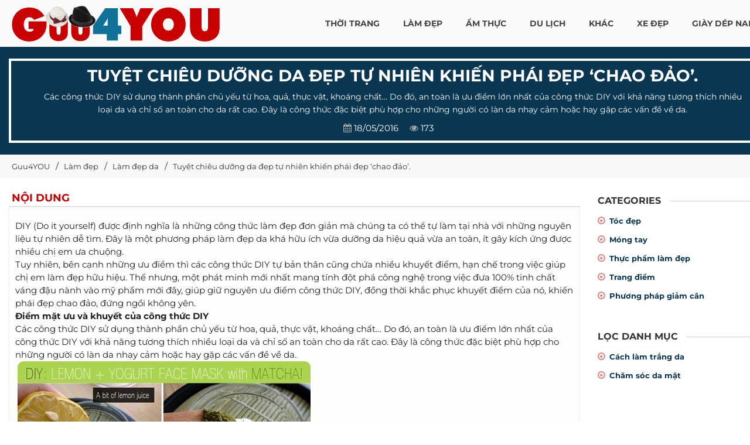

--- FILE ---
content_type: text/html; charset=UTF-8
request_url: https://guu4you.com/tuyet-chieu-duong-da-dep-tu-nhien-khien-phai-dep-chao-dao-1067.html
body_size: 41718
content:
<!DOCTYPE html> <html xmlns="http://www.w3.org/1999/xhtml" xml:lang="vi-vn" lang="vi-vn"> <head prefix= "og: http://ogp.me/ns# fb: http://ogp.me/ns/fb# product: http://ogp.me/ns/product#"> <meta http-equiv="Content-Type" content="text/html; charset=utf-8" /> <meta http-equiv="audience" content="General"> <meta name="viewport" content="width=device-width, initial-scale=1, maximum-scale=1.5" /> <link rel="shortcut icon" href="https://guu4you.com/favicon.ico" type="image/x-icon" /> <title>Tuyệt chiêu dưỡng da đẹp tự nhiên khiến phái đẹp ‘chao đảo’. | Guu4YOU Blog</title> <meta name="description" content="Các công thức DIY sử dụng thành phần chủ yếu từ hoa, quả, thực vật, khoáng chất… Do đó, an toàn là ưu điểm lớn nhất của công thức DIY với khả năng tương thích nhiều loại da và chỉ số an toàn cho da rất cao. Đây là công thức đặc biệt phù hợp cho những người có làn da nhạy cảm hoặc hay gặp các vấn đề về da., xem thêm tại Guu4YOU blog" /> <meta name="keywords" content="GUU, thời trang, ẩm thực, nhà đẹp, tóc đẹp, làm đẹp" /> <link rel="canonical" href="https://guu4you.com/tuyet-chieu-duong-da-dep-tu-nhien-khien-phai-dep-chao-dao-1067.html" /> <meta name="msapplication-tap-highlight" content="no"> <link rel="manifest" href="https://guu4you.com/manifest.json"> <meta name="theme-color" content="#093650"/> <meta name="mobile-web-app-capable" content="yes"> <meta name="application-name" content="GUU 4YOU"> <link rel="icon" sizes="192x192" href="https://guu4you.com/images/icon-192x192.png"> <meta name="apple-mobile-web-app-capable" content="yes"> <meta name="apple-mobile-web-app-status-bar-style" content="blue"> <meta name="apple-mobile-web-app-title" content="GUU 4YOU"> <link rel="apple-touch-icon" href="https://guu4you.com/images/apple-touch-icon.png"> <meta name="msapplication-TileImage" content="https://guu4you.com/images/icon-144x144.png"> <meta name="msapplication-TileColor" content="#093650"> <meta name="format-detection" content="telephone=no" /> <link rel="prev" href='https://guu4you.com/ve-dep-khong-ti-vet-nho-meo-xong-hoi-1028.html' /> <link rel="next" href='https://guu4you.com/nhung-san-pham-kiem-dau-cho-mat-het-bong-mo-1068.html' /> <meta name="robots" content="index,follow,archive" /> <meta name="googlebot" content="index,follow" /> <meta name="revisit-after" content="0 days" /> <meta name="distribution" content="global" /> <meta name="search engine" content="www.google.com, www.google.com.vn, www.google.co.uk, www.google.it, www.google.es, www.google.com.au, www.altaVista.com, www.aol.com, www.infoseek.com, www.excite.com, www.hotbot.com, www.lycos.com, www.magellan.com, www.cnet.com, www.voila.com, www.google.fr, www.yahoo.fr, www.yahoo.com, www.alltheweb.com, www.msn.com, www.netscape.com, www.nomade.com" /> <meta name="language" content="Vietnamese, English" /> <meta name="author" content="Guu4you Blog " /> <meta name="copyright" content="Guu4you.com @ 2026" /> <meta name="all" content="index,follow" /> <meta name="rating" content="general" /> <meta property="og:site_name" content="Guu4YOU" /> <meta property="og:image" content="https://thumb.guu4you.com/image/2016/05/tuyet-chieu-duong-da-dep-tu-nhien-khien-phai-dep-chao-dao.jpg" /> <meta property="og:title" content="Tuyệt chiêu dưỡng da đẹp tự nhiên khiến phái đẹp ‘chao đảo’. | Guu4YOU Blog" /> <meta property="og:description" content="Các công thức DIY sử dụng thành phần chủ yếu từ hoa, quả, thực vật, khoáng chất… Do đó, an toàn là ưu điểm lớn nhất của công thức DIY với khả năng tương thích nhiều loại da và chỉ số an toàn cho da rất cao. Đây là công thức đặc biệt phù hợp cho những người có làn da nhạy cảm hoặc hay gặp các vấn đề về da., xem thêm tại Guu4YOU blog" /> <meta property="og:url" content="https://guu4you.com/tuyet-chieu-duong-da-dep-tu-nhien-khien-phai-dep-chao-dao-1067.html" /> <meta property="og:type" content="article" /> <meta property="fb:admins" content="100002775505793" /> <meta property="fb:app_id" content="817766541701592" /> <meta http-equiv="x-dns-prefetch-control" content="on"> <link rel="dns-prefetch" href="https://googleads.g.doubleclick.net"> <link rel="dns-prefetch" href="https://www.google-analytics.com"> <link rel="dns-prefetch" href="https://ssl.gstatic.com"> <link rel="preconnect" href="https://fonts.googleapis.com"> <link rel="preconnect" href="https://fonts.gstatic.com" crossorigin> <script> (function(i,s,o,g,r,a,m){i['GoogleAnalyticsObject']=r;i[r]=i[r]||function(){ (i[r].q=i[r].q||[]).push(arguments)},i[r].l=1*new Date();a=s.createElement(o), m=s.getElementsByTagName(o)[0];a.async=1;a.src=g;m.parentNode.insertBefore(a,m) })(window,document,'script','https://www.google-analytics.com/analytics.js','ga'); ga('create', 'UA-78235685-1', 'auto'); ga('send', 'pageview'); </script> <script type="text/javascript"> var base_url = "https://guu4you.com/"; var current_script ="news_detail"; var current_url ="https://guu4you.com/tuyet-chieu-duong-da-dep-tu-nhien-khien-phai-dep-chao-dao-1067.html"; var current_id ="1067"; </script> <link rel="preload" href="https://guu4you.com/style/2023/css/font-awesome/fonts/fontawesome-webfont.woff2?v=4.3.0" as="font" type="font/woff2" crossorigin> <link rel="preload" href="https://guu4you.com/style/font/google/montserrat/v25/JTUSjIg1_i6t8kCHKm459WZhyzbi.woff2" as="font" type="font/woff2" crossorigin> <link rel="preload" href="https://guu4you.com/style/font/google/montserrat/v25/JTUSjIg1_i6t8kCHKm459Wdhyzbi.woff2" as="font" type="font/woff2" crossorigin> <link rel="preload" href="https://guu4you.com/style/font/google/montserrat/v25/JTUSjIg1_i6t8kCHKm459Wlhyw.woff2" as="font" type="font/woff2" crossorigin> <link rel="preload" href="https://guu4you.com/style/font/google/montserrat/v25/JTUSjIg1_i6t8kCHKm459W1hyzbi.woff2" as="font" type="font/woff2" crossorigin> <style type="text/css"> @font-face { font-family: 'Montserrat'; font-style: normal; font-weight: 400; font-display: swap; src: url(https://guu4you.com/style/font/google/montserrat/v25/JTUSjIg1_i6t8kCHKm459WRhyzbi.woff2) format('woff2'); unicode-range: U+0460-052F, U+1C80-1C88, U+20B4, U+2DE0-2DFF, U+A640-A69F, U+FE2E-FE2F; } @font-face { font-family: 'Montserrat'; font-style: normal; font-weight: 400; font-display: swap; src: url(https://guu4you.com/style/font/google/montserrat/v25/JTUSjIg1_i6t8kCHKm459W1hyzbi.woff2) format('woff2'); unicode-range: U+0301, U+0400-045F, U+0490-0491, U+04B0-04B1, U+2116; } @font-face { font-family: 'Montserrat'; font-style: normal; font-weight: 400; font-display: swap; src: url(https://guu4you.com/style/font/google/montserrat/v25/JTUSjIg1_i6t8kCHKm459WZhyzbi.woff2) format('woff2'); unicode-range: U+0102-0103, U+0110-0111, U+0128-0129, U+0168-0169, U+01A0-01A1, U+01AF-01B0, U+1EA0-1EF9, U+20AB; } @font-face { font-family: 'Montserrat'; font-style: normal; font-weight: 400; font-display: swap; src: url(https://guu4you.com/style/font/google/montserrat/v25/JTUSjIg1_i6t8kCHKm459Wdhyzbi.woff2) format('woff2'); unicode-range: U+0100-024F, U+0259, U+1E00-1EFF, U+2020, U+20A0-20AB, U+20AD-20CF, U+2113, U+2C60-2C7F, U+A720-A7FF; } @font-face { font-family: 'Montserrat'; font-style: normal; font-weight: 400; font-display: swap; src: url(https://guu4you.com/style/font/google/montserrat/v25/JTUSjIg1_i6t8kCHKm459Wlhyw.woff2) format('woff2'); unicode-range: U+0000-00FF, U+0131, U+0152-0153, U+02BB-02BC, U+02C6, U+02DA, U+02DC, U+2000-206F, U+2074, U+20AC, U+2122, U+2191, U+2193, U+2212, U+2215, U+FEFF, U+FFFD; } @font-face { font-family: 'Montserrat'; font-style: normal; font-weight: 700; font-display: swap; src: url(https://guu4you.com/style/font/google/montserrat/v25/JTUSjIg1_i6t8kCHKm459WRhyzbi.woff2) format('woff2'); unicode-range: U+0460-052F, U+1C80-1C88, U+20B4, U+2DE0-2DFF, U+A640-A69F, U+FE2E-FE2F; } @font-face { font-family: 'Montserrat'; font-style: normal; font-weight: 700; font-display: swap; src: url(https://guu4you.com/style/font/google/montserrat/v25/JTUSjIg1_i6t8kCHKm459W1hyzbi.woff2) format('woff2'); unicode-range: U+0301, U+0400-045F, U+0490-0491, U+04B0-04B1, U+2116; } @font-face { font-family: 'Montserrat'; font-style: normal; font-weight: 700; font-display: swap; src: url(https://guu4you.com/style/font/google/montserrat/v25/JTUSjIg1_i6t8kCHKm459WZhyzbi.woff2) format('woff2'); unicode-range: U+0102-0103, U+0110-0111, U+0128-0129, U+0168-0169, U+01A0-01A1, U+01AF-01B0, U+1EA0-1EF9, U+20AB; } @font-face { font-family: 'Montserrat'; font-style: normal; font-weight: 700; font-display: swap; src: url(https://guu4you.com/style/font/google/montserrat/v25/JTUSjIg1_i6t8kCHKm459Wdhyzbi.woff2) format('woff2'); unicode-range: U+0100-024F, U+0259, U+1E00-1EFF, U+2020, U+20A0-20AB, U+20AD-20CF, U+2113, U+2C60-2C7F, U+A720-A7FF; } @font-face { font-family: 'Montserrat'; font-style: normal; font-weight: 700; font-display: swap; src: url(https://guu4you.com/style/font/google/montserrat/v25/JTUSjIg1_i6t8kCHKm459Wlhyw.woff2) format('woff2'); unicode-range: U+0000-00FF, U+0131, U+0152-0153, U+02BB-02BC, U+02C6, U+02DA, U+02DC, U+2000-206F, U+2074, U+20AC, U+2122, U+2191, U+2193, U+2212, U+2215, U+FEFF, U+FFFD; } </style> <style type="text/css"> /* font-awesome/css/font-awesome.min.css */ @font-face{font-family:'FontAwesome'; font-display: swap;src:url('https://guu4you.com/style/2023/css/font-awesome/fonts/fontawesome-webfont.eot?v=4.3.0');src:url('https://guu4you.com/style/2023/css/font-awesome/fonts/fontawesome-webfont.eot?#iefix&v=4.3.0') format('embedded-opentype'),url('https://guu4you.com/style/2023/css/font-awesome/fonts/fontawesome-webfont.woff2?v=4.3.0') format('woff2'),url('https://guu4you.com/style/2023/css/font-awesome/fonts/fontawesome-webfont.woff?v=4.3.0') format('woff'),url('https://guu4you.com/style/2023/css/font-awesome/fonts/fontawesome-webfont.ttf?v=4.3.0') format('truetype'),url('https://guu4you.com/style/2023/css/font-awesome/fonts/fontawesome-webfont.svg?v=4.3.0#fontawesomeregular') format('svg');font-weight:normal;font-style:normal}.fa{display:inline-block;font:normal normal normal 14px/1 FontAwesome;font-size:inherit;text-rendering:auto;-webkit-font-smoothing:antialiased;-moz-osx-font-smoothing:grayscale;transform:translate(0, 0)}.fa-lg{font-size:1.33333333em;line-height:.75em;vertical-align:-15%}.fa-2x{font-size:2em}.fa-3x{font-size:3em}.fa-4x{font-size:4em}.fa-5x{font-size:5em}.fa-fw{width:1.28571429em;text-align:center}.fa-ul{padding-left:0;margin-left:2.14285714em;list-style-type:none}.fa-ul>li{position:relative}.fa-li{position:absolute;left:-2.14285714em;width:2.14285714em;top:.14285714em;text-align:center}.fa-li.fa-lg{left:-1.85714286em}.fa-border{padding:.2em .25em .15em;border:solid .08em #eee;border-radius:.1em}.pull-right{float:right}.pull-left{float:left}.fa.pull-left{margin-right:.3em}.fa.pull-right{margin-left:.3em}.fa-spin{-webkit-animation:fa-spin 2s infinite linear;animation:fa-spin 2s infinite linear}.fa-pulse{-webkit-animation:fa-spin 1s infinite steps(8);animation:fa-spin 1s infinite steps(8)}@-webkit-keyframes fa-spin{0%{-webkit-transform:rotate(0deg);transform:rotate(0deg)}100%{-webkit-transform:rotate(359deg);transform:rotate(359deg)}}@keyframes fa-spin{0%{-webkit-transform:rotate(0deg);transform:rotate(0deg)}100%{-webkit-transform:rotate(359deg);transform:rotate(359deg)}}.fa-rotate-90{filter:progid:DXImageTransform.Microsoft.BasicImage(rotation=1);-webkit-transform:rotate(90deg);-ms-transform:rotate(90deg);transform:rotate(90deg)}.fa-rotate-180{filter:progid:DXImageTransform.Microsoft.BasicImage(rotation=2);-webkit-transform:rotate(180deg);-ms-transform:rotate(180deg);transform:rotate(180deg)}.fa-rotate-270{filter:progid:DXImageTransform.Microsoft.BasicImage(rotation=3);-webkit-transform:rotate(270deg);-ms-transform:rotate(270deg);transform:rotate(270deg)}.fa-flip-horizontal{filter:progid:DXImageTransform.Microsoft.BasicImage(rotation=0, mirror=1);-webkit-transform:scale(-1, 1);-ms-transform:scale(-1, 1);transform:scale(-1, 1)}.fa-flip-vertical{filter:progid:DXImageTransform.Microsoft.BasicImage(rotation=2, mirror=1);-webkit-transform:scale(1, -1);-ms-transform:scale(1, -1);transform:scale(1, -1)}:root .fa-rotate-90,:root .fa-rotate-180,:root .fa-rotate-270,:root .fa-flip-horizontal,:root .fa-flip-vertical{filter:none}.fa-stack{position:relative;display:inline-block;width:2em;height:2em;line-height:2em;vertical-align:middle}.fa-stack-1x,.fa-stack-2x{position:absolute;left:0;width:100%;text-align:center}.fa-stack-1x{line-height:inherit}.fa-stack-2x{font-size:2em}.fa-inverse{color:#fff}.fa-glass:before{content:"\f000"}.fa-music:before{content:"\f001"}.fa-search:before{content:"\f002"}.fa-envelope-o:before{content:"\f003"}.fa-heart:before{content:"\f004"}.fa-star:before{content:"\f005"}.fa-star-o:before{content:"\f006"}.fa-user:before{content:"\f007"}.fa-film:before{content:"\f008"}.fa-th-large:before{content:"\f009"}.fa-th:before{content:"\f00a"}.fa-th-list:before{content:"\f00b"}.fa-check:before{content:"\f00c"}.fa-remove:before,.fa-close:before,.fa-times:before{content:"\f00d"}.fa-search-plus:before{content:"\f00e"}.fa-search-minus:before{content:"\f010"}.fa-power-off:before{content:"\f011"}.fa-signal:before{content:"\f012"}.fa-gear:before,.fa-cog:before{content:"\f013"}.fa-trash-o:before{content:"\f014"}.fa-home:before{content:"\f015"}.fa-file-o:before{content:"\f016"}.fa-clock-o:before{content:"\f017"}.fa-road:before{content:"\f018"}.fa-download:before{content:"\f019"}.fa-arrow-circle-o-down:before{content:"\f01a"}.fa-arrow-circle-o-up:before{content:"\f01b"}.fa-inbox:before{content:"\f01c"}.fa-play-circle-o:before{content:"\f01d"}.fa-rotate-right:before,.fa-repeat:before{content:"\f01e"}.fa-refresh:before{content:"\f021"}.fa-list-alt:before{content:"\f022"}.fa-lock:before{content:"\f023"}.fa-flag:before{content:"\f024"}.fa-headphones:before{content:"\f025"}.fa-volume-off:before{content:"\f026"}.fa-volume-down:before{content:"\f027"}.fa-volume-up:before{content:"\f028"}.fa-qrcode:before{content:"\f029"}.fa-barcode:before{content:"\f02a"}.fa-tag:before{content:"\f02b"}.fa-tags:before{content:"\f02c"}.fa-book:before{content:"\f02d"}.fa-bookmark:before{content:"\f02e"}.fa-print:before{content:"\f02f"}.fa-camera:before{content:"\f030"}.fa-font:before{content:"\f031"}.fa-bold:before{content:"\f032"}.fa-italic:before{content:"\f033"}.fa-text-height:before{content:"\f034"}.fa-text-width:before{content:"\f035"}.fa-align-left:before{content:"\f036"}.fa-align-center:before{content:"\f037"}.fa-align-right:before{content:"\f038"}.fa-align-justify:before{content:"\f039"}.fa-list:before{content:"\f03a"}.fa-dedent:before,.fa-outdent:before{content:"\f03b"}.fa-indent:before{content:"\f03c"}.fa-video-camera:before{content:"\f03d"}.fa-photo:before,.fa-image:before,.fa-picture-o:before{content:"\f03e"}.fa-pencil:before{content:"\f040"}.fa-map-marker:before{content:"\f041"}.fa-adjust:before{content:"\f042"}.fa-tint:before{content:"\f043"}.fa-edit:before,.fa-pencil-square-o:before{content:"\f044"}.fa-share-square-o:before{content:"\f045"}.fa-check-square-o:before{content:"\f046"}.fa-arrows:before{content:"\f047"}.fa-step-backward:before{content:"\f048"}.fa-fast-backward:before{content:"\f049"}.fa-backward:before{content:"\f04a"}.fa-play:before{content:"\f04b"}.fa-pause:before{content:"\f04c"}.fa-stop:before{content:"\f04d"}.fa-forward:before{content:"\f04e"}.fa-fast-forward:before{content:"\f050"}.fa-step-forward:before{content:"\f051"}.fa-eject:before{content:"\f052"}.fa-chevron-left:before{content:"\f053"}.fa-chevron-right:before{content:"\f054"}.fa-plus-circle:before{content:"\f055"}.fa-minus-circle:before{content:"\f056"}.fa-times-circle:before{content:"\f057"}.fa-check-circle:before{content:"\f058"}.fa-question-circle:before{content:"\f059"}.fa-info-circle:before{content:"\f05a"}.fa-crosshairs:before{content:"\f05b"}.fa-times-circle-o:before{content:"\f05c"}.fa-check-circle-o:before{content:"\f05d"}.fa-ban:before{content:"\f05e"}.fa-arrow-left:before{content:"\f060"}.fa-arrow-right:before{content:"\f061"}.fa-arrow-up:before{content:"\f062"}.fa-arrow-down:before{content:"\f063"}.fa-mail-forward:before,.fa-share:before{content:"\f064"}.fa-expand:before{content:"\f065"}.fa-compress:before{content:"\f066"}.fa-plus:before{content:"\f067"}.fa-minus:before{content:"\f068"}.fa-asterisk:before{content:"\f069"}.fa-exclamation-circle:before{content:"\f06a"}.fa-gift:before{content:"\f06b"}.fa-leaf:before{content:"\f06c"}.fa-fire:before{content:"\f06d"}.fa-eye:before{content:"\f06e"}.fa-eye-slash:before{content:"\f070"}.fa-warning:before,.fa-exclamation-triangle:before{content:"\f071"}.fa-plane:before{content:"\f072"}.fa-calendar:before{content:"\f073"}.fa-random:before{content:"\f074"}.fa-comment:before{content:"\f075"}.fa-magnet:before{content:"\f076"}.fa-chevron-up:before{content:"\f077"}.fa-chevron-down:before{content:"\f078"}.fa-retweet:before{content:"\f079"}.fa-shopping-cart:before{content:"\f07a"}.fa-folder:before{content:"\f07b"}.fa-folder-open:before{content:"\f07c"}.fa-arrows-v:before{content:"\f07d"}.fa-arrows-h:before{content:"\f07e"}.fa-bar-chart-o:before,.fa-bar-chart:before{content:"\f080"}.fa-twitter-square:before{content:"\f081"}.fa-facebook-square:before{content:"\f082"}.fa-camera-retro:before{content:"\f083"}.fa-key:before{content:"\f084"}.fa-gears:before,.fa-cogs:before{content:"\f085"}.fa-comments:before{content:"\f086"}.fa-thumbs-o-up:before{content:"\f087"}.fa-thumbs-o-down:before{content:"\f088"}.fa-star-half:before{content:"\f089"}.fa-heart-o:before{content:"\f08a"}.fa-sign-out:before{content:"\f08b"}.fa-linkedin-square:before{content:"\f08c"}.fa-thumb-tack:before{content:"\f08d"}.fa-external-link:before{content:"\f08e"}.fa-sign-in:before{content:"\f090"}.fa-trophy:before{content:"\f091"}.fa-github-square:before{content:"\f092"}.fa-upload:before{content:"\f093"}.fa-lemon-o:before{content:"\f094"}.fa-phone:before{content:"\f095"}.fa-square-o:before{content:"\f096"}.fa-bookmark-o:before{content:"\f097"}.fa-phone-square:before{content:"\f098"}.fa-twitter:before{content:"\f099"}.fa-facebook-f:before,.fa-facebook:before{content:"\f09a"}.fa-github:before{content:"\f09b"}.fa-unlock:before{content:"\f09c"}.fa-credit-card:before{content:"\f09d"}.fa-rss:before{content:"\f09e"}.fa-hdd-o:before{content:"\f0a0"}.fa-bullhorn:before{content:"\f0a1"}.fa-bell:before{content:"\f0f3"}.fa-certificate:before{content:"\f0a3"}.fa-hand-o-right:before{content:"\f0a4"}.fa-hand-o-left:before{content:"\f0a5"}.fa-hand-o-up:before{content:"\f0a6"}.fa-hand-o-down:before{content:"\f0a7"}.fa-arrow-circle-left:before{content:"\f0a8"}.fa-arrow-circle-right:before{content:"\f0a9"}.fa-arrow-circle-up:before{content:"\f0aa"}.fa-arrow-circle-down:before{content:"\f0ab"}.fa-globe:before{content:"\f0ac"}.fa-wrench:before{content:"\f0ad"}.fa-tasks:before{content:"\f0ae"}.fa-filter:before{content:"\f0b0"}.fa-briefcase:before{content:"\f0b1"}.fa-arrows-alt:before{content:"\f0b2"}.fa-group:before,.fa-users:before{content:"\f0c0"}.fa-chain:before,.fa-link:before{content:"\f0c1"}.fa-cloud:before{content:"\f0c2"}.fa-flask:before{content:"\f0c3"}.fa-cut:before,.fa-scissors:before{content:"\f0c4"}.fa-copy:before,.fa-files-o:before{content:"\f0c5"}.fa-paperclip:before{content:"\f0c6"}.fa-save:before,.fa-floppy-o:before{content:"\f0c7"}.fa-square:before{content:"\f0c8"}.fa-navicon:before,.fa-reorder:before,.fa-bars:before{content:"\f0c9"}.fa-list-ul:before{content:"\f0ca"}.fa-list-ol:before{content:"\f0cb"}.fa-strikethrough:before{content:"\f0cc"}.fa-underline:before{content:"\f0cd"}.fa-table:before{content:"\f0ce"}.fa-magic:before{content:"\f0d0"}.fa-truck:before{content:"\f0d1"}.fa-pinterest:before{content:"\f0d2"}.fa-pinterest-square:before{content:"\f0d3"}.fa-google-plus-square:before{content:"\f0d4"}.fa-google-plus:before{content:"\f0d5"}.fa-money:before{content:"\f0d6"}.fa-caret-down:before{content:"\f0d7"}.fa-caret-up:before{content:"\f0d8"}.fa-caret-left:before{content:"\f0d9"}.fa-caret-right:before{content:"\f0da"}.fa-columns:before{content:"\f0db"}.fa-unsorted:before,.fa-sort:before{content:"\f0dc"}.fa-sort-down:before,.fa-sort-desc:before{content:"\f0dd"}.fa-sort-up:before,.fa-sort-asc:before{content:"\f0de"}.fa-envelope:before{content:"\f0e0"}.fa-linkedin:before{content:"\f0e1"}.fa-rotate-left:before,.fa-undo:before{content:"\f0e2"}.fa-legal:before,.fa-gavel:before{content:"\f0e3"}.fa-dashboard:before,.fa-tachometer:before{content:"\f0e4"}.fa-comment-o:before{content:"\f0e5"}.fa-comments-o:before{content:"\f0e6"}.fa-flash:before,.fa-bolt:before{content:"\f0e7"}.fa-sitemap:before{content:"\f0e8"}.fa-umbrella:before{content:"\f0e9"}.fa-paste:before,.fa-clipboard:before{content:"\f0ea"}.fa-lightbulb-o:before{content:"\f0eb"}.fa-exchange:before{content:"\f0ec"}.fa-cloud-download:before{content:"\f0ed"}.fa-cloud-upload:before{content:"\f0ee"}.fa-user-md:before{content:"\f0f0"}.fa-stethoscope:before{content:"\f0f1"}.fa-suitcase:before{content:"\f0f2"}.fa-bell-o:before{content:"\f0a2"}.fa-coffee:before{content:"\f0f4"}.fa-cutlery:before{content:"\f0f5"}.fa-file-text-o:before{content:"\f0f6"}.fa-building-o:before{content:"\f0f7"}.fa-hospital-o:before{content:"\f0f8"}.fa-ambulance:before{content:"\f0f9"}.fa-medkit:before{content:"\f0fa"}.fa-fighter-jet:before{content:"\f0fb"}.fa-beer:before{content:"\f0fc"}.fa-h-square:before{content:"\f0fd"}.fa-plus-square:before{content:"\f0fe"}.fa-angle-double-left:before{content:"\f100"}.fa-angle-double-right:before{content:"\f101"}.fa-angle-double-up:before{content:"\f102"}.fa-angle-double-down:before{content:"\f103"}.fa-angle-left:before{content:"\f104"}.fa-angle-right:before{content:"\f105"}.fa-angle-up:before{content:"\f106"}.fa-angle-down:before{content:"\f107"}.fa-desktop:before{content:"\f108"}.fa-laptop:before{content:"\f109"}.fa-tablet:before{content:"\f10a"}.fa-mobile-phone:before,.fa-mobile:before{content:"\f10b"}.fa-circle-o:before{content:"\f10c"}.fa-quote-left:before{content:"\f10d"}.fa-quote-right:before{content:"\f10e"}.fa-spinner:before{content:"\f110"}.fa-circle:before{content:"\f111"}.fa-mail-reply:before,.fa-reply:before{content:"\f112"}.fa-github-alt:before{content:"\f113"}.fa-folder-o:before{content:"\f114"}.fa-folder-open-o:before{content:"\f115"}.fa-smile-o:before{content:"\f118"}.fa-frown-o:before{content:"\f119"}.fa-meh-o:before{content:"\f11a"}.fa-gamepad:before{content:"\f11b"}.fa-keyboard-o:before{content:"\f11c"}.fa-flag-o:before{content:"\f11d"}.fa-flag-checkered:before{content:"\f11e"}.fa-terminal:before{content:"\f120"}.fa-code:before{content:"\f121"}.fa-mail-reply-all:before,.fa-reply-all:before{content:"\f122"}.fa-star-half-empty:before,.fa-star-half-full:before,.fa-star-half-o:before{content:"\f123"}.fa-location-arrow:before{content:"\f124"}.fa-crop:before{content:"\f125"}.fa-code-fork:before{content:"\f126"}.fa-unlink:before,.fa-chain-broken:before{content:"\f127"}.fa-question:before{content:"\f128"}.fa-info:before{content:"\f129"}.fa-exclamation:before{content:"\f12a"}.fa-superscript:before{content:"\f12b"}.fa-subscript:before{content:"\f12c"}.fa-eraser:before{content:"\f12d"}.fa-puzzle-piece:before{content:"\f12e"}.fa-microphone:before{content:"\f130"}.fa-microphone-slash:before{content:"\f131"}.fa-shield:before{content:"\f132"}.fa-calendar-o:before{content:"\f133"}.fa-fire-extinguisher:before{content:"\f134"}.fa-rocket:before{content:"\f135"}.fa-maxcdn:before{content:"\f136"}.fa-chevron-circle-left:before{content:"\f137"}.fa-chevron-circle-right:before{content:"\f138"}.fa-chevron-circle-up:before{content:"\f139"}.fa-chevron-circle-down:before{content:"\f13a"}.fa-html5:before{content:"\f13b"}.fa-css3:before{content:"\f13c"}.fa-anchor:before{content:"\f13d"}.fa-unlock-alt:before{content:"\f13e"}.fa-bullseye:before{content:"\f140"}.fa-ellipsis-h:before{content:"\f141"}.fa-ellipsis-v:before{content:"\f142"}.fa-rss-square:before{content:"\f143"}.fa-play-circle:before{content:"\f144"}.fa-ticket:before{content:"\f145"}.fa-minus-square:before{content:"\f146"}.fa-minus-square-o:before{content:"\f147"}.fa-level-up:before{content:"\f148"}.fa-level-down:before{content:"\f149"}.fa-check-square:before{content:"\f14a"}.fa-pencil-square:before{content:"\f14b"}.fa-external-link-square:before{content:"\f14c"}.fa-share-square:before{content:"\f14d"}.fa-compass:before{content:"\f14e"}.fa-toggle-down:before,.fa-caret-square-o-down:before{content:"\f150"}.fa-toggle-up:before,.fa-caret-square-o-up:before{content:"\f151"}.fa-toggle-right:before,.fa-caret-square-o-right:before{content:"\f152"}.fa-euro:before,.fa-eur:before{content:"\f153"}.fa-gbp:before{content:"\f154"}.fa-dollar:before,.fa-usd:before{content:"\f155"}.fa-rupee:before,.fa-inr:before{content:"\f156"}.fa-cny:before,.fa-rmb:before,.fa-yen:before,.fa-jpy:before{content:"\f157"}.fa-ruble:before,.fa-rouble:before,.fa-rub:before{content:"\f158"}.fa-won:before,.fa-krw:before{content:"\f159"}.fa-bitcoin:before,.fa-btc:before{content:"\f15a"}.fa-file:before{content:"\f15b"}.fa-file-text:before{content:"\f15c"}.fa-sort-alpha-asc:before{content:"\f15d"}.fa-sort-alpha-desc:before{content:"\f15e"}.fa-sort-amount-asc:before{content:"\f160"}.fa-sort-amount-desc:before{content:"\f161"}.fa-sort-numeric-asc:before{content:"\f162"}.fa-sort-numeric-desc:before{content:"\f163"}.fa-thumbs-up:before{content:"\f164"}.fa-thumbs-down:before{content:"\f165"}.fa-youtube-square:before{content:"\f166"}.fa-youtube:before{content:"\f167"}.fa-xing:before{content:"\f168"}.fa-xing-square:before{content:"\f169"}.fa-youtube-play:before{content:"\f16a"}.fa-dropbox:before{content:"\f16b"}.fa-stack-overflow:before{content:"\f16c"}.fa-instagram:before{content:"\f16d"}.fa-flickr:before{content:"\f16e"}.fa-adn:before{content:"\f170"}.fa-bitbucket:before{content:"\f171"}.fa-bitbucket-square:before{content:"\f172"}.fa-tumblr:before{content:"\f173"}.fa-tumblr-square:before{content:"\f174"}.fa-long-arrow-down:before{content:"\f175"}.fa-long-arrow-up:before{content:"\f176"}.fa-long-arrow-left:before{content:"\f177"}.fa-long-arrow-right:before{content:"\f178"}.fa-apple:before{content:"\f179"}.fa-windows:before{content:"\f17a"}.fa-android:before{content:"\f17b"}.fa-linux:before{content:"\f17c"}.fa-dribbble:before{content:"\f17d"}.fa-skype:before{content:"\f17e"}.fa-foursquare:before{content:"\f180"}.fa-trello:before{content:"\f181"}.fa-female:before{content:"\f182"}.fa-male:before{content:"\f183"}.fa-gittip:before,.fa-gratipay:before{content:"\f184"}.fa-sun-o:before{content:"\f185"}.fa-moon-o:before{content:"\f186"}.fa-archive:before{content:"\f187"}.fa-bug:before{content:"\f188"}.fa-vk:before{content:"\f189"}.fa-weibo:before{content:"\f18a"}.fa-renren:before{content:"\f18b"}.fa-pagelines:before{content:"\f18c"}.fa-stack-exchange:before{content:"\f18d"}.fa-arrow-circle-o-right:before{content:"\f18e"}.fa-arrow-circle-o-left:before{content:"\f190"}.fa-toggle-left:before,.fa-caret-square-o-left:before{content:"\f191"}.fa-dot-circle-o:before{content:"\f192"}.fa-wheelchair:before{content:"\f193"}.fa-vimeo-square:before{content:"\f194"}.fa-turkish-lira:before,.fa-try:before{content:"\f195"}.fa-plus-square-o:before{content:"\f196"}.fa-space-shuttle:before{content:"\f197"}.fa-slack:before{content:"\f198"}.fa-envelope-square:before{content:"\f199"}.fa-wordpress:before{content:"\f19a"}.fa-openid:before{content:"\f19b"}.fa-institution:before,.fa-bank:before,.fa-university:before{content:"\f19c"}.fa-mortar-board:before,.fa-graduation-cap:before{content:"\f19d"}.fa-yahoo:before{content:"\f19e"}.fa-google:before{content:"\f1a0"}.fa-reddit:before{content:"\f1a1"}.fa-reddit-square:before{content:"\f1a2"}.fa-stumbleupon-circle:before{content:"\f1a3"}.fa-stumbleupon:before{content:"\f1a4"}.fa-delicious:before{content:"\f1a5"}.fa-digg:before{content:"\f1a6"}.fa-pied-piper:before{content:"\f1a7"}.fa-pied-piper-alt:before{content:"\f1a8"}.fa-drupal:before{content:"\f1a9"}.fa-joomla:before{content:"\f1aa"}.fa-language:before{content:"\f1ab"}.fa-fax:before{content:"\f1ac"}.fa-building:before{content:"\f1ad"}.fa-child:before{content:"\f1ae"}.fa-paw:before{content:"\f1b0"}.fa-spoon:before{content:"\f1b1"}.fa-cube:before{content:"\f1b2"}.fa-cubes:before{content:"\f1b3"}.fa-behance:before{content:"\f1b4"}.fa-behance-square:before{content:"\f1b5"}.fa-steam:before{content:"\f1b6"}.fa-steam-square:before{content:"\f1b7"}.fa-recycle:before{content:"\f1b8"}.fa-automobile:before,.fa-car:before{content:"\f1b9"}.fa-cab:before,.fa-taxi:before{content:"\f1ba"}.fa-tree:before{content:"\f1bb"}.fa-spotify:before{content:"\f1bc"}.fa-deviantart:before{content:"\f1bd"}.fa-soundcloud:before{content:"\f1be"}.fa-database:before{content:"\f1c0"}.fa-file-pdf-o:before{content:"\f1c1"}.fa-file-word-o:before{content:"\f1c2"}.fa-file-excel-o:before{content:"\f1c3"}.fa-file-powerpoint-o:before{content:"\f1c4"}.fa-file-photo-o:before,.fa-file-picture-o:before,.fa-file-image-o:before{content:"\f1c5"}.fa-file-zip-o:before,.fa-file-archive-o:before{content:"\f1c6"}.fa-file-sound-o:before,.fa-file-audio-o:before{content:"\f1c7"}.fa-file-movie-o:before,.fa-file-video-o:before{content:"\f1c8"}.fa-file-code-o:before{content:"\f1c9"}.fa-vine:before{content:"\f1ca"}.fa-codepen:before{content:"\f1cb"}.fa-jsfiddle:before{content:"\f1cc"}.fa-life-bouy:before,.fa-life-buoy:before,.fa-life-saver:before,.fa-support:before,.fa-life-ring:before{content:"\f1cd"}.fa-circle-o-notch:before{content:"\f1ce"}.fa-ra:before,.fa-rebel:before{content:"\f1d0"}.fa-ge:before,.fa-empire:before{content:"\f1d1"}.fa-git-square:before{content:"\f1d2"}.fa-git:before{content:"\f1d3"}.fa-hacker-news:before{content:"\f1d4"}.fa-tencent-weibo:before{content:"\f1d5"}.fa-qq:before{content:"\f1d6"}.fa-wechat:before,.fa-weixin:before{content:"\f1d7"}.fa-send:before,.fa-paper-plane:before{content:"\f1d8"}.fa-send-o:before,.fa-paper-plane-o:before{content:"\f1d9"}.fa-history:before{content:"\f1da"}.fa-genderless:before,.fa-circle-thin:before{content:"\f1db"}.fa-header:before{content:"\f1dc"}.fa-paragraph:before{content:"\f1dd"}.fa-sliders:before{content:"\f1de"}.fa-share-alt:before{content:"\f1e0"}.fa-share-alt-square:before{content:"\f1e1"}.fa-bomb:before{content:"\f1e2"}.fa-soccer-ball-o:before,.fa-futbol-o:before{content:"\f1e3"}.fa-tty:before{content:"\f1e4"}.fa-binoculars:before{content:"\f1e5"}.fa-plug:before{content:"\f1e6"}.fa-slideshare:before{content:"\f1e7"}.fa-twitch:before{content:"\f1e8"}.fa-yelp:before{content:"\f1e9"}.fa-newspaper-o:before{content:"\f1ea"}.fa-wifi:before{content:"\f1eb"}.fa-calculator:before{content:"\f1ec"}.fa-paypal:before{content:"\f1ed"}.fa-google-wallet:before{content:"\f1ee"}.fa-cc-visa:before{content:"\f1f0"}.fa-cc-mastercard:before{content:"\f1f1"}.fa-cc-discover:before{content:"\f1f2"}.fa-cc-amex:before{content:"\f1f3"}.fa-cc-paypal:before{content:"\f1f4"}.fa-cc-stripe:before{content:"\f1f5"}.fa-bell-slash:before{content:"\f1f6"}.fa-bell-slash-o:before{content:"\f1f7"}.fa-trash:before{content:"\f1f8"}.fa-copyright:before{content:"\f1f9"}.fa-at:before{content:"\f1fa"}.fa-eyedropper:before{content:"\f1fb"}.fa-paint-brush:before{content:"\f1fc"}.fa-birthday-cake:before{content:"\f1fd"}.fa-area-chart:before{content:"\f1fe"}.fa-pie-chart:before{content:"\f200"}.fa-line-chart:before{content:"\f201"}.fa-lastfm:before{content:"\f202"}.fa-lastfm-square:before{content:"\f203"}.fa-toggle-off:before{content:"\f204"}.fa-toggle-on:before{content:"\f205"}.fa-bicycle:before{content:"\f206"}.fa-bus:before{content:"\f207"}.fa-ioxhost:before{content:"\f208"}.fa-angellist:before{content:"\f209"}.fa-cc:before{content:"\f20a"}.fa-shekel:before,.fa-sheqel:before,.fa-ils:before{content:"\f20b"}.fa-meanpath:before{content:"\f20c"}.fa-buysellads:before{content:"\f20d"}.fa-connectdevelop:before{content:"\f20e"}.fa-dashcube:before{content:"\f210"}.fa-forumbee:before{content:"\f211"}.fa-leanpub:before{content:"\f212"}.fa-sellsy:before{content:"\f213"}.fa-shirtsinbulk:before{content:"\f214"}.fa-simplybuilt:before{content:"\f215"}.fa-skyatlas:before{content:"\f216"}.fa-cart-plus:before{content:"\f217"}.fa-cart-arrow-down:before{content:"\f218"}.fa-diamond:before{content:"\f219"}.fa-ship:before{content:"\f21a"}.fa-user-secret:before{content:"\f21b"}.fa-motorcycle:before{content:"\f21c"}.fa-street-view:before{content:"\f21d"}.fa-heartbeat:before{content:"\f21e"}.fa-venus:before{content:"\f221"}.fa-mars:before{content:"\f222"}.fa-mercury:before{content:"\f223"}.fa-transgender:before{content:"\f224"}.fa-transgender-alt:before{content:"\f225"}.fa-venus-double:before{content:"\f226"}.fa-mars-double:before{content:"\f227"}.fa-venus-mars:before{content:"\f228"}.fa-mars-stroke:before{content:"\f229"}.fa-mars-stroke-v:before{content:"\f22a"}.fa-mars-stroke-h:before{content:"\f22b"}.fa-neuter:before{content:"\f22c"}.fa-facebook-official:before{content:"\f230"}.fa-pinterest-p:before{content:"\f231"}.fa-whatsapp:before{content:"\f232"}.fa-server:before{content:"\f233"}.fa-user-plus:before{content:"\f234"}.fa-user-times:before{content:"\f235"}.fa-hotel:before,.fa-bed:before{content:"\f236"}.fa-viacoin:before{content:"\f237"}.fa-train:before{content:"\f238"}.fa-subway:before{content:"\f239"}.fa-medium:before{content:"\f23a"} /* End font-awesome.min.css */ /* bootstrap.min.css */ hr,img{border:0}body,figure{margin:0}.sr-only,td,th{padding:0}.table,label{max-width:100%}.breadcrumb,.dropdown-menu,.list-inline,.list-unstyled,.nav{list-style:none}html{font-family:sans-serif;-webkit-text-size-adjust:100%;-ms-text-size-adjust:100%}article,aside,details,figcaption,figure,footer,header,hgroup,main,menu,nav,section,summary{display:block}audio,canvas,progress,video{display:inline-block;vertical-align:baseline}audio:not([controls]){display:none;height:0}[hidden],template{display:none}a{background-color:transparent;color:#337ab7;text-decoration:none}a:active,a:hover{outline:0}abbr[title]{border-bottom:1px dotted}b,strong{font-weight:700}dfn{font-style:italic}h1{margin:.67em 0}mark{color:#000;background:#ff0}sub,sup{position:relative;font-size:75%;line-height:0;vertical-align:baseline}sup{top:-.5em}sub{bottom:-.25em}img{vertical-align:middle}svg:not(:root){overflow:hidden}hr{height:0;-webkit-box-sizing:content-box;-moz-box-sizing:content-box;box-sizing:content-box;margin-top:20px;margin-bottom:20px;border-top:1px solid #eee}pre,textarea{overflow:auto}code,kbd,pre,samp{font-size:1em}button,input,optgroup,select,textarea{margin:0;font:inherit;color:inherit}body,html{font-size:15px}button{overflow:visible}button,select{text-transform:none}button,html input[type=button],input[type=reset],input[type=submit]{-webkit-appearance:button;cursor:pointer}button[disabled],html input[disabled]{cursor:default}button::-moz-focus-inner,input::-moz-focus-inner{padding:0;border:0}input[type=checkbox],input[type=radio]{-webkit-box-sizing:border-box;-moz-box-sizing:border-box;box-sizing:border-box;padding:0}input[type=number]::-webkit-inner-spin-button,input[type=number]::-webkit-outer-spin-button{height:auto}input[type=search]::-webkit-search-cancel-button,input[type=search]::-webkit-search-decoration{-webkit-appearance:none}*,:after,:before{-webkit-box-sizing:border-box;-moz-box-sizing:border-box;box-sizing:border-box}html{-webkit-tap-highlight-color:transparent}body{font-family:Montserrat,Tahoma,Verdana,Arial,sans-serif;color:#222;background:#FFF;line-height:22px}.btn,.btn.active,.btn:active,.form-control,.navbar-toggle{background-image:none}button,input,select,textarea{font-family:inherit;font-size:inherit;line-height:inherit}a:focus,a:hover{color:#23527c;text-decoration:underline}a:focus{outline:dotted thin;outline:-webkit-focus-ring-color auto 5px;outline-offset:-2px},.carousel-inner>.item>a>img,.carousel-inner>.item>img,.img-responsive{display:block;max-width:100%;height:auto}.sr-only{position:absolute;width:1px;height:1px;margin:-1px;overflow:hidden;clip:rect(0,0,0,0);border:0}.sr-only-focusable:active,.sr-only-focusable:focus{position:static;width:auto;height:auto;margin:0;overflow:visible;clip:auto}[role=button]{cursor:pointer}.h1,.h2,.h3,.h4,.h5,.h6,h1,h2,h3,h4,h5,h6{font-family:inherit;font-weight:500;line-height:1.1;color:inherit}.h1 .small,.h1 small,.h2 .small,.h2 small,.h3 .small,.h3 small,.h4 .small,.h4 small,.h5 .small,.h5 small,.h6 .small,.h6 small,h1 .small,h1 small,h2 .small,h2 small,h3 .small,h3 small,h4 .small,h4 small,h5 .small,h5 small,h6 .small,h6 small{font-weight:400;line-height:1;color:#777}.h1,.h2,.h3,h1,h2,h3{margin-top:20px;margin-bottom:10px}.h1 .small,.h1 small,.h2 .small,.h2 small,.h3 .small,.h3 small,h1 .small,h1 small,h2 .small,h2 small,h3 .small,h3 small{font-size:65%}.h4,.h5,.h6,h4,h5,h6{margin-top:10px;margin-bottom:10px}.h4 .small,.h4 small,.h5 .small,.h5 small,.h6 .small,.h6 small,h4 .small,h4 small,h5 .small,h5 small,h6 .small,h6 small{font-size:75%}.h1,h1{font-size:36px}.h2,h2{font-size:30px}.h3,h3{font-size:24px}.h4,h4{font-size:18px}.h5,h5{font-size:14px}.h6,h6{font-size:12px}p{margin:0 0 10px}.lead{margin-bottom:20px;font-size:16px;font-weight:300;line-height:1.4}dt,kbd kbd,label{font-weight:700}address,blockquote .small,blockquote footer,blockquote small,dd,dt,pre{line-height:1.42857143}@media (min-width:768px){.lead{font-size:21px}.container{width:750px}}.small,small{font-size:85%}.text-left{text-align:left}.text-right{text-align:right}.text-center{text-align:center}.text-justify{text-align:justify}caption,th{text-align:left}.text-nowrap{white-space:nowrap}.text-lowercase{text-transform:lowercase}.text-uppercase{text-transform:uppercase}.text-capitalize{text-transform:capitalize}.text-muted{color:#777}.text-primary{color:#337ab7}a.text-primary:hover{color:#286090}.text-success{color:#3c763d}a.text-success:hover{color:#2b542c}.text-info{color:#31708f}a.text-info:hover{color:#245269}.text-warning{color:#8a6d3b}a.text-warning:hover{color:#66512c}.text-danger{color:#a94442}a.text-danger:hover{color:#843534}.bg-primary{color:#fff;background-color:#337ab7}a.bg-primary:hover{background-color:#286090}.bg-success{background-color:#dff0d8}a.bg-success:hover{background-color:#c1e2b3}.bg-info{background-color:#d9edf7}a.bg-info:hover{background-color:#afd9ee}.bg-warning{background-color:#fcf8e3}a.bg-warning:hover{background-color:#f7ecb5}.bg-danger{background-color:#f2dede}a.bg-danger:hover{background-color:#e4b9b9}pre code,table{background-color:transparent}.page-header{padding-bottom:9px;margin:40px 0 20px;border-bottom:1px solid #eee}dl,ol,ul{margin-top:0}blockquote ol:last-child,blockquote p:last-child,blockquote ul:last-child,ol ol,ol ul,ul ol,ul ul{margin-bottom:0}.table,address,dl,legend{margin-bottom:20px}ol,ul{margin-bottom:10px}.list-unstyled{padding-left:0}.list-inline{padding-left:0;margin-left:-5px}.list-inline>li{display:inline-block;padding-right:5px;padding-left:5px}dd{margin-left:0}blockquote{padding:10px 20px;margin:10px 9px;font-size:14px;border-left:5px solid #eee}blockquote .small,blockquote footer,blockquote small{display:block;font-size:80%;color:#777}code,kbd{padding:2px 4px;font-size:90%}legend,pre{display:block;color:#333}blockquote .small:before,blockquote footer:before,blockquote small:before{content:'\2014 \00A0'}address{font-style:normal}code,kbd,pre,samp{font-family:Menlo,Monaco,Consolas,"Courier New",monospace}code{color:#c7254e;background-color:#f9f2f4;border-radius:4px}kbd{color:#fff;background-color:#333;border-radius:3px;-webkit-box-shadow:inset 0 -1px 0 rgba(0,0,0,.25);box-shadow:inset 0 -1px 0 rgba(0,0,0,.25)}kbd kbd{padding:0;font-size:100%;-webkit-box-shadow:none;box-shadow:none}pre{padding:9.5px;margin:0 0 10px;font-size:13px;word-break:break-all;word-wrap:break-word;background-color:#f5f5f5;border:1px solid #ccc;border-radius:4px}.container,.container-fluid{margin-right:auto;margin-left:auto}pre code{padding:0;font-size:inherit;color:inherit;white-space:pre-wrap;border-radius:0}.container,.container-fluid{padding-right:15px;padding-left:15px}.pre-scrollable{max-height:340px;overflow-y:scroll}@media (min-width:992px){.container{width:970px}}@media (min-width:1200px){.container{width:1340px}}.row{margin-right:-15px;margin-left:-15px}.col-md-1,.col-md-10,.col-md-11,.col-md-12,.col-md-2,.col-md-3,.col-md-4,.col-md-5,.col-md-6,.col-md-7,.col-md-8,.col-md-9 .col-xs-10,.col-sm-1,.col-sm-10,.col-sm-11,.col-sm-12,.col-sm-2,.col-sm-3,.col-sm-4,.col-sm-5,.col-sm-6,.col-sm-7,.col-sm-8,.col-sm-9,.col-xs-1,.col-xs-11,.col-xs-12,.col-xs-2,.col-xs-3,.col-xs-4,.col-xs-5,.col-xs-6,.col-xs-7,.col-xs-8,.col-xs-9{position:relative;min-height:1px;padding-right:15px;padding-left:15px}.col-xs-1,.col-xs-10,.col-xs-11,.col-xs-12,.col-xs-2,.col-xs-3,.col-xs-4,.col-xs-5,.col-xs-6,.col-xs-7,.col-xs-8,.col-xs-9{float:left}.col-xs-12{width:100%}.col-xs-11{width:91.66666667%}.col-xs-10{width:83.33333333%}.col-xs-9{width:75%}.col-xs-8{width:66.66666667%}.col-xs-7{width:58.33333333%}.col-xs-6{width:50%}.col-xs-5{width:41.66666667%}.col-xs-4{width:33.33333333%}.col-xs-3{width:25%}.col-xs-2{width:16.66666667%}.col-xs-1{width:8.33333333%}@media (min-width:768px){.col-sm-1,.col-sm-10,.col-sm-11,.col-sm-12,.col-sm-2,.col-sm-3,.col-sm-4,.col-sm-5,.col-sm-6,.col-sm-7,.col-sm-8,.col-sm-9{float:left}.col-sm-12{width:100%}.col-sm-11{width:91.66666667%}.col-sm-10{width:83.33333333%}.col-sm-9{width:75%}.col-sm-8{width:66.66666667%}.col-sm-7{width:58.33333333%}.col-sm-6{width:50%}.col-sm-5{width:41.66666667%}.col-sm-4{width:33.33333333%}.col-sm-3{width:25%}.col-sm-2{width:16.66666667%}.col-sm-1{width:8.33333333%}}@media (min-width:992px){.col-md-1,.col-md-10,.col-md-11,.col-md-12,.col-md-2,.col-md-3,.col-md-4,.col-md-5,.col-md-6,.col-md-7,.col-md-8,.col-md-9{float:left}.col-md-12{width:100%}.col-md-11{width:91.66666667%}.col-md-10{width:83.33333333%}.col-md-9{width:75%}.col-md-8{width:66.66666667%}.col-md-7{width:58.33333333%}.col-md-6{width:50%}.col-md-5{width:41.66666667%}.col-md-4{width:33.33333333%}.col-md-3{width:25%}.col-md-2{width:16.66666667%}.col-md-1{width:8.33333333%}}.btn-block,.table,input[type=button].btn-block,input[type=reset].btn-block,input[type=submit].btn-block,legend{width:100%}table{border-spacing:0;border-collapse:collapse}caption{padding-top:8px;padding-bottom:8px;color:#777}.table>tbody>tr>td,.table>tbody>tr>th,.table>tfoot>tr>td,.table>tfoot>tr>th,.table>thead>tr>td,.table>thead>tr>th{padding:8px;line-height:1.42857143;vertical-align:top;border-top:1px solid #ddd}.table>thead>tr>th{vertical-align:bottom;border-bottom:2px solid #ddd}.table>caption+thead>tr:first-child>td,.table>caption+thead>tr:first-child>th,.table>thead:first-child>tr:first-child>td,.table>thead:first-child>tr:first-child>th{border-top:0}.table>tbody+tbody{border-top:2px solid #ddd}fieldset,legend{padding:0;border:0}.table .table{background-color:#fff}.table-striped>tbody>tr:nth-of-type(odd){background-color:#f9f9f9}table col[class*=col-]{position:static;display:table-column;float:none}table td[class*=col-],table th[class*=col-]{position:static;display:table-cell;float:none}fieldset{min-width:0;margin:0}legend{font-size:21px;line-height:inherit;border-bottom:1px solid #e5e5e5}label{display:inline-block;margin-bottom:5px}.form-control,.radio,output{display:block}input[type=search]{-webkit-box-sizing:border-box;-moz-box-sizing:border-box;box-sizing:border-box;-webkit-appearance:none}input[type=radio]{margin:4px 0 0;margin-top:1px\9;line-height:normal}.btn,.form-control,output{font-size:14px;line-height:1.42857143}select[size]{height:auto}input[type=radio]:focus{outline:dotted thin;outline:-webkit-focus-ring-color auto 5px;outline-offset:-2px}output{padding-top:7px;color:#555}.form-control{width:100%;height:34px;padding:6px 12px;color:#555;background-color:#fff;border:1px solid #ccc;border-radius:4px;-webkit-box-shadow:inset 0 1px 1px rgba(0,0,0,.075);box-shadow:inset 0 1px 1px rgba(0,0,0,.075);-webkit-transition:border-color ease-in-out .15s,-webkit-box-shadow ease-in-out .15s;-o-transition:border-color ease-in-out .15s,box-shadow ease-in-out .15s;transition:border-color ease-in-out .15s,box-shadow ease-in-out .15s}.form-control:focus{border-color:#66afe9;outline:0;-webkit-box-shadow:inset 0 1px 1px rgba(0,0,0,.075),0 0 8px rgba(102,175,233,.6);box-shadow:inset 0 1px 1px rgba(0,0,0,.075),0 0 8px rgba(102,175,233,.6)}.form-control::-moz-placeholder{color:#999;opacity:1}.form-control:-ms-input-placeholder{color:#999}.form-control::-webkit-input-placeholder{color:#999}.form-control[disabled],.form-control[readonly],fieldset[disabled] .form-control{background-color:#eee;opacity:1}.form-control[disabled],fieldset[disabled] .form-control{cursor:not-allowed}.radio label,.radio-inline{padding-left:20px;cursor:pointer}textarea.form-control{height:auto}.radio{position:relative;margin-top:10px;margin-bottom:10px}.btn,.radio-inline{display:inline-block;vertical-align:middle}.btn,.radio label,.radio-inline{margin-bottom:0;font-weight:400}.radio label{min-height:20px}.radio input[type=radio],.radio-inline input[type=radio]{position:absolute;margin-top:4px\9;margin-left:-20px}.collapsing,.dropdown,.dropup,.radio-inline{position:relative}.radio+.radio{margin-top:-5px}.radio.disabled label,fieldset[disabled] .radio label,fieldset[disabled] input[type=checkbox],fieldset[disabled] input[type=radio],input[type=radio].disabled,input[type=radio][disabled]{cursor:not-allowed}.radio-inline+.radio-inline{margin-top:0;margin-left:10px},.radio-inline.disabled,fieldset[disabled] .radio-inline{cursor:not-allowed}.btn{padding:6px 12px;text-align:center;white-space:nowrap;-ms-touch-action:manipulation;touch-action:manipulation;cursor:pointer;-webkit-user-select:none;-moz-user-select:none;-ms-user-select:none;user-select:none;border:1px solid transparent;border-radius:4px}.btn.active.focus,.btn.active:focus,.btn.focus,.btn:active.focus,.btn:active:focus,.btn:focus{outline:dotted thin;outline:-webkit-focus-ring-color auto 5px;outline-offset:-2px}.btn.active,.btn:active,.dropdown-toggle:focus,.modal,.modal-content,.navbar-toggle:focus,.open>a{outline:0}.btn.focus,.btn:focus,.btn:hover{color:#333;text-decoration:none}.btn.active,.btn:active{-webkit-box-shadow:inset 0 3px 5px rgba(0,0,0,.125);box-shadow:inset 0 3px 5px rgba(0,0,0,.125)}.btn.disabled,.btn[disabled],fieldset[disabled] .btn{pointer-events:none;cursor:not-allowed;filter:alpha(opacity=65);-webkit-box-shadow:none;box-shadow:none;opacity:.65}.btn-xs{padding:1px 5px;font-size:12px;line-height:1.5;border-radius:3px}.btn-block{display:block}.btn-block+.btn-block{margin-top:5px}.fade{opacity:0;-webkit-transition:opacity .15s linear;-o-transition:opacity .15s linear;transition:opacity .15s linear}.fade.in{opacity:1}.collapse{display:none}.collapse.in{display:block}tr.collapse.in{display:table-row}tbody.collapse.in{display:table-row-group}.collapsing{height:0;overflow:hidden;-webkit-transition-timing-function:ease;-o-transition-timing-function:ease;transition-timing-function:ease;-webkit-transition-duration:.35s;-o-transition-duration:.35s;transition-duration:.35s;-webkit-transition-property:height,visibility;-o-transition-property:height,visibility;transition-property:height,visibility}.caret{display:inline-block;width:0;height:0;margin-left:2px;vertical-align:middle;border-top:4px dashed;border-right:4px solid transparent;border-left:4px solid transparent}.dropdown-menu{position:absolute;top:100%;left:0;z-index:1000;display:none;float:left;min-width:160px;padding:5px 0;margin:2px 0 0;font-size:14px;text-align:left;background-color:#fff;-webkit-background-clip:padding-box;background-clip:padding-box;border:1px solid #ccc;border:1px solid rgba(0,0,0,.15);border-radius:4px;-webkit-box-shadow:0 6px 12px rgba(0,0,0,.175);box-shadow:0 6px 12px rgba(0,0,0,.175)}.dropdown-menu-right,.dropdown-menu.pull-right{right:0;left:auto}.dropdown-header,.dropdown-menu>li>a{padding:3px 20px;display:block;line-height:1.42857143}.badge,.label{text-align:center;white-space:nowrap;vertical-align:baseline}.dropdown-menu .divider{height:1px;margin:9px 0;overflow:hidden;background-color:#e5e5e5}.dropdown-menu>li>a{clear:both;font-weight:400;color:#333;white-space:nowrap}.dropdown-menu>li>a:focus,.dropdown-menu>li>a:hover{color:#262626;text-decoration:none;background-color:#f5f5f5}.dropdown-menu>.active>a,.dropdown-menu>.active>a:focus,.dropdown-menu>.active>a:hover{color:#fff;text-decoration:none;background-color:#337ab7;outline:0}.dropdown-header,.dropdown-menu>.disabled>a,.dropdown-menu>.disabled>a:focus,.dropdown-menu>.disabled>a:hover,.nav>li.disabled>a{color:#777}.dropdown-menu>.disabled>a:focus,.dropdown-menu>.disabled>a:hover{text-decoration:none;cursor:not-allowed;background-color:transparent;background-image:none;filter:progid:DXImageTransform.Microsoft.gradient(enabled=false)}.open>.dropdown-menu{display:block}.dropdown-menu-left{right:auto;left:0}.dropdown-header{font-size:12px;white-space:nowrap}.dropdown-backdrop{position:fixed;top:0;right:0;bottom:0;left:0;z-index:990}.pull-right>.dropdown-menu{right:0;left:auto}.dropup .caret,.navbar-fixed-bottom .dropdown .caret{content:"";border-top:0;border-bottom:4px solid}.dropup .dropdown-menu,.navbar-fixed-bottom .dropdown .dropdown-menu{top:auto;bottom:100%;margin-bottom:2px}@media (min-width:768px){.navbar-right .dropdown-menu{right:0;left:auto}.navbar-right .dropdown-menu-left{right:auto;left:0}}.modal,.modal-backdrop{right:0;bottom:0;left:0}.btn .caret{margin-left:0}[data-toggle=buttons]>.btn input[type=radio]{position:absolute;clip:rect(0,0,0,0);pointer-events:none}.nav>li,.nav>li>a,.navbar,.navbar-toggle{position:relative}.nav{padding-left:0;margin-bottom:0}.nav>li{display:block}.nav>li>a{display:block;padding:10px 15px}.nav>li>a:focus,.nav>li>a:hover{text-decoration:none;background-color:#eee}.nav>li.disabled>a:focus,.nav>li.disabled>a:hover{color:#777;text-decoration:none;cursor:not-allowed;background-color:transparent}.nav .open>a,.nav .open>a:focus,.nav .open>a:hover{background-color:#eee;border-color:#337ab7}.nav .nav-divider{height:1px;margin:9px 0;overflow:hidden;background-color:#e5e5e5}.nav>li>a>img{max-width:none}.nav-tabs{border-bottom:1px solid #ddd}.nav-tabs>li{float:left;margin-bottom:-1px}.nav-tabs>li>a{margin-right:2px;line-height:1.42857143;border:1px solid transparent;border-radius:4px 4px 0 0}.nav-tabs>li>a:hover{border-color:#eee #eee #ddd}.nav-tabs>li.active>a,.nav-tabs>li.active>a:focus,.nav-tabs>li.active>a:hover{color:#555;cursor:default;background-color:#fff;border:1px solid #ddd;border-bottom-color:transparent}.tab-content>.tab-pane{display:none}.tab-content>.active{display:block}.nav-tabs .dropdown-menu{margin-top:-1px;border-top-left-radius:0;border-top-right-radius:0}.navbar{min-height:50px;margin-bottom:20px;border:1px solid transparent}.navbar-collapse{padding-right:15px;padding-left:15px;overflow-x:visible;-webkit-overflow-scrolling:touch;border-top:1px solid transparent;-webkit-box-shadow:inset 0 1px 0 rgba(255,255,255,.1);box-shadow:inset 0 1px 0 rgba(255,255,255,.1)}.navbar-collapse.in{overflow-y:auto}@media (min-width:768px){.navbar{border-radius:4px}.navbar-header{float:left}.navbar-collapse{width:auto;border-top:0;-webkit-box-shadow:none;box-shadow:none}.navbar-collapse.collapse{display:block!important;height:auto!important;padding-bottom:0;overflow:visible!important}.navbar-collapse.in{overflow-y:visible}}.modal,.modal-open{overflow:hidden}.container-fluid>.navbar-collapse,.container-fluid>.navbar-header,.container>.navbar-collapse,.container>.navbar-header{margin-right:-15px;margin-left:-15px}.navbar-brand{float:left;height:50px;padding:15px;font-size:18px;line-height:20px}.navbar-brand:focus,.navbar-brand:hover{text-decoration:none}.navbar-brand>img{display:block}@media (min-width:768px){.container-fluid>.navbar-collapse,.container-fluid>.navbar-header,.container>.navbar-collapse,.container>.navbar-header{margin-right:0;margin-left:0}.navbar>.container .navbar-brand,.navbar>.container-fluid .navbar-brand{margin-left:-15px}}.navbar-toggle{float:right;padding:9px 10px;margin-top:8px;margin-right:15px;margin-bottom:8px;background-color:transparent;border:1px solid transparent;border-radius:4px}.navbar-toggle .icon-bar{display:block;width:22px;height:2px;border-radius:1px}.navbar-toggle .icon-bar+.icon-bar{margin-top:4px}.navbar-nav{margin:7.5px -15px}.navbar-nav>li>a{padding-top:10px;padding-bottom:10px;line-height:20px}@media (max-width:767px){.navbar-nav .open .dropdown-menu{position:static;float:none;width:auto;margin-top:0;background-color:transparent;border:0;-webkit-box-shadow:none;box-shadow:none}.navbar-nav .open .dropdown-menu .dropdown-header,.navbar-nav .open .dropdown-menu>li>a{padding:5px 15px 5px 25px}.navbar-nav .open .dropdown-menu>li>a{line-height:20px}.navbar-nav .open .dropdown-menu>li>a:focus,.navbar-nav .open .dropdown-menu>li>a:hover{background-image:none}}.btn .badge,.btn .label{position:relative}.badge,.close,.label{font-weight:700;line-height:1}@media (min-width:768px){.navbar-toggle{display:none}.navbar-nav{float:left;margin:0}.navbar-nav>li{float:left}.navbar-nav>li>a{padding-top:15px;padding-bottom:15px}.navbar-text{float:left;margin-right:15px;margin-left:15px}}.navbar-nav>li>.dropdown-menu{margin-top:0;border-top-left-radius:0;border-top-right-radius:0}.navbar-fixed-bottom .navbar-nav>li>.dropdown-menu{margin-bottom:0;border-radius:4px 4px 0 0}.navbar-btn{margin-top:8px;margin-bottom:8px}.navbar-btn.btn-xs{margin-top:14px;margin-bottom:14px}.navbar-text{margin-top:15px;margin-bottom:15px}@media (min-width:768px){.navbar-left{float:left!important}.navbar-right{float:right!important;margin-right:-15px}.navbar-right~.navbar-right{margin-right:0}}.navbar-default{background-color:#f8f8f8;border-color:#e7e7e7}.navbar-default .navbar-brand{color:#777}.navbar-default .navbar-brand:focus,.navbar-default .navbar-brand:hover{color:#5e5e5e;background-color:transparent}.navbar-default .navbar-nav>li>a,.navbar-default .navbar-text{color:#777}.navbar-default .navbar-nav>li>a:focus,.navbar-default .navbar-nav>li>a:hover{color:#333;background-color:transparent}.navbar-default .navbar-nav>.active>a,.navbar-default .navbar-nav>.active>a:focus,.navbar-default .navbar-nav>.active>a:hover{color:#555;background-color:#e7e7e7}.navbar-default .navbar-nav>.disabled>a,.navbar-default .navbar-nav>.disabled>a:focus,.navbar-default .navbar-nav>.disabled>a:hover{color:#ccc;background-color:transparent}.navbar-default .navbar-toggle{border-color:#ddd}.navbar-default .navbar-toggle:focus,.navbar-default .navbar-toggle:hover{background-color:#ddd}.navbar-default .navbar-toggle .icon-bar{background-color:#888}.navbar-default .navbar-collapse,.navbar-default .navbar-form{border-color:#e7e7e7}.navbar-default .navbar-nav>.open>a,.navbar-default .navbar-nav>.open>a:focus,.navbar-default .navbar-nav>.open>a:hover{color:#555;background-color:#e7e7e7}@media (max-width:767px){.navbar-default .navbar-nav .open .dropdown-menu>li>a{color:#777}.navbar-default .navbar-nav .open .dropdown-menu>li>a:focus,.navbar-default .navbar-nav .open .dropdown-menu>li>a:hover{color:#333;background-color:transparent}.navbar-default .navbar-nav .open .dropdown-menu>.active>a,.navbar-default .navbar-nav .open .dropdown-menu>.active>a:focus,.navbar-default .navbar-nav .open .dropdown-menu>.active>a:hover{color:#555;background-color:#e7e7e7}.navbar-default .navbar-nav .open .dropdown-menu>.disabled>a,.navbar-default .navbar-nav .open .dropdown-menu>.disabled>a:focus,.navbar-default .navbar-nav .open .dropdown-menu>.disabled>a:hover{color:#ccc;background-color:transparent}}.navbar-default .navbar-link{color:#777}.navbar-default .navbar-link:hover{color:#333}.navbar-default .btn-link{color:#777}.navbar-default .btn-link:focus,.navbar-default .btn-link:hover{color:#333}.navbar-default .btn-link[disabled]:focus,.navbar-default .btn-link[disabled]:hover,fieldset[disabled] .navbar-default .btn-link:focus,fieldset[disabled] .navbar-default .btn-link:hover{color:#ccc}.breadcrumb{padding:8px 15px;margin-bottom:20px;background-color:#f5f5f5;border-radius:4px}.breadcrumb>li{display:inline-block}.breadcrumb>li+li:before{padding:0 5px;color:#ccc;content:"/\00a0"}.breadcrumb>.active{color:#777}.label{display:inline;padding:.2em .6em .3em;font-size:75%;color:#fff;border-radius:.25em}a.label:focus,a.label:hover{color:#fff;text-decoration:none;cursor:pointer}.label:empty{display:none}.btn .label{top:-1px}.badge{display:inline-block;min-width:10px;padding:3px 7px;font-size:12px;color:#fff;background-color:#777;border-radius:10px}.badge:empty,.modal{display:none}.btn .badge,.btn-xs .badge{top:0;padding:1px 5px}a.badge:focus,a.badge:hover{color:#fff;text-decoration:none;cursor:pointer}.close{float:right;font-size:21px;color:#000;text-shadow:0 1px 0 #fff;filter:alpha(opacity=20);opacity:.2}.close:focus,.close:hover{color:#000;text-decoration:none;cursor:pointer;filter:alpha(opacity=50);opacity:.5}button.close{-webkit-appearance:none;padding:0;cursor:pointer;background:0 0;border:0}.modal{position:fixed;top:0;z-index:1050;-webkit-overflow-scrolling:touch}.modal.fade .modal-dialog{-webkit-transition:-webkit-transform .3s ease-out;-o-transition:-o-transform .3s ease-out;transition:transform .3s ease-out;-webkit-transform:translate(0,-25%);-ms-transform:translate(0,-25%);-o-transform:translate(0,-25%);transform:translate(0,-25%)}.modal.in .modal-dialog{-webkit-transform:translate(0,0);-ms-transform:translate(0,0);-o-transform:translate(0,0);transform:translate(0,0)}.modal-open .modal{overflow-x:hidden;overflow-y:auto}.modal-dialog{position:relative;width:auto;margin:10px}.modal-content{position:relative;background-color:#fff;-webkit-background-clip:padding-box;background-clip:padding-box;border:1px solid #999;border:1px solid rgba(0,0,0,.2);border-radius:6px;-webkit-box-shadow:0 3px 9px rgba(0,0,0,.5);box-shadow:0 3px 9px rgba(0,0,0,.5)}.modal-backdrop{position:fixed;top:0;z-index:1040;background-color:#000}.modal-backdrop.fade{filter:alpha(opacity=0);opacity:0}.modal-backdrop.in{filter:alpha(opacity=50);opacity:.5}.modal-header{min-height:16.43px;padding:15px;border-bottom:1px solid #e5e5e5}.modal-header .close{margin-top:-2px}.modal-title{margin:0;line-height:1.42857143}.modal-body{position:relative;padding:15px}.modal-footer{padding:15px;text-align:right;border-top:1px solid #e5e5e5}.modal-footer .btn+.btn{margin-bottom:0;margin-left:5px}.modal-footer .btn-group .btn+.btn{margin-left:-1px}.modal-footer .btn-block+.btn-block{margin-left:0}.modal-scrollbar-measure{position:absolute;top:-9999px;width:50px;height:50px;overflow:scroll}@media (min-width:768px){.modal-dialog{width:600px;margin:30px auto}.modal-content{-webkit-box-shadow:0 5px 15px rgba(0,0,0,.5);box-shadow:0 5px 15px rgba(0,0,0,.5)}.modal-sm{width:300px}}@media (min-width:992px){.modal-lg{width:900px}}.btn-toolbar:after,.btn-toolbar:before,.clearfix:after,.clearfix:before,.container-fluid:after,.container-fluid:before,.container:after,.container:before,.modal-footer:after,.modal-footer:before,.nav:after,.nav:before,.navbar-collapse:after,.navbar-collapse:before,.navbar-header:after,.navbar-header:before,.navbar:after,.navbar:before,.row:after,.row:before{display:table;content:" "}.btn-toolbar:after,.clearfix:after,.container-fluid:after,.container:after,.modal-footer:after,.nav:after,.navbar-collapse:after,.navbar-header:after,.navbar:after,.row:after{clear:both}.pull-right{float:right!important}.pull-left{float:left!important}.hide{display:none!important}.show{display:block!important}.invisible{visibility:hidden}.hidden{display:none!important}.affix{position:fixed}@-ms-viewport{width:device-width},.visible-md,.visible-sm,.visible-xs{display:none!important}@media (max-width:767px){.visible-xs{display:block!important}table.visible-xs{display:table}tr.visible-xs{display:table-row!important}td.visible-xs,th.visible-xs{display:table-cell!important}.visible-xs-block{display:block!important}.visible-xs-inline{display:inline!important}.visible-xs-inline-block{display:inline-block!important}}@media (min-width:768px) and (max-width:991px){.visible-sm{display:block!important}table.visible-sm{display:table}tr.visible-sm{display:table-row!important}td.visible-sm,th.visible-sm{display:table-cell!important}.visible-sm-block{display:block!important}.visible-sm-inline{display:inline!important}.visible-sm-inline-block{display:inline-block!important}}@media (min-width:992px) and (max-width:1199px){.visible-md{display:block!important}table.visible-md{display:table}tr.visible-md{display:table-row!important}td.visible-md,th.visible-md{display:table-cell!important}.visible-md-block{display:block!important}.visible-md-inline{display:inline!important}.visible-md-inline-block{display:inline-block!important}.hidden-md{display:none!important}}@media (max-width:767px){.hidden-xs{display:none!important}}@media (min-width:768px) and (max-width:991px){.hidden-sm{display:none!important}}@media (min-width:1200px){.hidden-lg{display:none!important}} /* End bootstrap.min.css */ /* style/2021/js/vendors/slick/slick.min.css */ .slick-list,.slick-slider,.slick-track{position:relative;display:block}.slick-loading .slick-slide,.slick-loading .slick-track{visibility:hidden}.slick-slider{-moz-box-sizing:border-box;box-sizing:border-box;-webkit-user-select:none;-moz-user-select:none;-ms-user-select:none;user-select:none;-webkit-touch-callout:none;-khtml-user-select:none;-ms-touch-action:pan-y;touch-action:pan-y;-webkit-tap-highlight-color:transparent}.slick-list{overflow:hidden;margin:0;padding:0}.slick-list:focus{outline:0}.slick-list.dragging{cursor:pointer;cursor:hand}.slick-slider .slick-list,.slick-slider .slick-track{-webkit-transform:translate3d(0,0,0);-moz-transform:translate3d(0,0,0);-ms-transform:translate3d(0,0,0);-o-transform:translate3d(0,0,0);transform:translate3d(0,0,0)}.slick-track{top:0;left:0}.slick-track:after,.slick-track:before{display:table;content:''}.slick-track:after{clear:both}.slick-slide{display:none;float:left;height:100%;min-height:1px}[dir=rtl] .slick-slide{float:right}.slick-slide img{display:block}.slick-slide.slick-loading img{display:none}.slick-slide.dragging img{pointer-events:none}.slick-initialized .slick-slide{display:block}.slick-vertical .slick-slide{display:block;height:auto;border:1px solid transparent} /* slick.min.css */ /* style/2021/plugin/owl-carousel/owl.carousel.min.css */ .owl-carousel .owl-wrapper:after{content:".";display:block;clear:both;visibility:hidden;line-height:0;height:0}.owl-carousel,.owl-carousel .owl-wrapper{display:none;position:relative}.owl-carousel{width:100%;-ms-touch-action:pan-y}.owl-carousel .owl-wrapper-outer{overflow:hidden;position:relative;width:100%}.owl-carousel .owl-wrapper-outer.autoHeight{-webkit-transition:height .5s ease-in-out;-moz-transition:height .5s ease-in-out;-ms-transition:height .5s ease-in-out;-o-transition:height .5s ease-in-out;transition:height .5s ease-in-out}.owl-carousel .owl-item{float:left}.owl-controls .owl-buttons div,.owl-controls .owl-page{cursor:pointer}.owl-controls{-webkit-user-select:none;-khtml-user-select:none;-moz-user-select:none;-ms-user-select:none;user-select:none;-webkit-tap-highlight-color:transparent}.grabbing{cursor:url(grabbing.png) 8 8,move}.owl-carousel .owl-item,.owl-carousel .owl-wrapper{-webkit-backface-visibility:hidden;-moz-backface-visibility:hidden;-ms-backface-visibility:hidden;-webkit-transform:translate3d(0,0,0);-moz-transform:translate3d(0,0,0);-ms-transform:translate3d(0,0,0)} /* owl.carousel.min.css */ /* style/2021/plugin/owl-carousel/owl.theme.min.css */ .owl-theme .owl-controls{margin-top:10px;text-align:center}.owl-theme .owl-controls .owl-buttons div{color:#FFF;display:inline-block;zoom:1;margin:5px;padding:3px 10px;font-size:12px;-webkit-border-radius:30px;-moz-border-radius:30px;border-radius:30px;background:#869791;filter:Alpha(Opacity=50);opacity:.5}.owl-theme .owl-controls.clickable .owl-buttons div:hover{filter:Alpha(Opacity=100);opacity:1;text-decoration:none}.owl-theme .owl-controls .owl-page{display:inline-block;zoom:1}.owl-theme .owl-controls .owl-page span{display:block;width:12px;height:12px;margin:5px 7px;filter:Alpha(Opacity=50);opacity:.5;-webkit-border-radius:20px;-moz-border-radius:20px;border-radius:20px;background:#869791}.owl-theme .owl-controls .owl-page.active span,.owl-theme .owl-controls.clickable .owl-page:hover span{filter:Alpha(Opacity=100);opacity:1}.owl-theme .owl-controls .owl-page span.owl-numbers{height:auto;width:auto;color:#FFF;padding:2px 10px;font-size:12px;-webkit-border-radius:30px;-moz-border-radius:30px;border-radius:30px}.owl-item.loading{min-height:150px;background:url(AjaxLoader.gif) center center no-repeat} /* owl.theme.min.css */ /* 1. GLOBAL STYLES */ h1,h2,h3,h4,h5,h6 { font-weight: 400; } p { color: #666666; font-size: 15px; line-height: 22px; } a, a:hover, a:active, a:focus { outline: 0; text-decoration: none; } a, a:hover, button, button:hover { transition: .4s; } a { color: #c00303; transition: .4s; text-decoration: none; } ul, li { margin: 0; list-style: none; padding: 0; } a:hover { color: #444; transition: .4s; text-decoration: none; } a:focus{ color: #444; } img {max-width:100%; } .fa {line-height:inherit;} label {font-weight:normal;} .text-under {text-decoration:underline;} .mt-30 {margin-top:30px;} .margin-less { margin-top: -120px; } .form-control {} /* 2. HEADER */ .top_bar { height: 44px; background: #292929; border-top: 1px solid #2f2e2a; position: relative; font-size:13px; } header { height: 80px; background: #fff; padding: 10px 0 10px 0; position: relative; z-index: 201; transition: .4s; width:100% !important; background:#fafafa; } .is-sticky header { height: 50px; padding: 5px 0 10px 0; transition: .4s; border-bottom: 1px solid #f5f5f5; z-index:999; background:#f0f0f0; } .is-sticky header .navbar-nav > li > .dropdown-menu {margin-top:-5px;} .is-sticky header .navbar > .container .navbar-brand {padding-top:0px; padding-bottom:0px;} .is-sticky header .navbar > .container .navbar-brand img {height:40px !important; width: auto;} .is-sticky header .nav > li > a {padding-top:10px; padding-bottom:10px;} .is-sticky header .topsearch {padding:5px;} .navbar-brand > img { display: block; transition: .4s; } .navbar-brand { padding: 0; } .navbar > .container .navbar-brand { margin-left: 0px; padding:0 5px; } .navbar { border: medium none; background: transparent; border-radius: 0; /* font-family: 'Montserrat', sans-serif; */ text-transform: uppercase; font-size: 14px; } .navbar-default .navbar-nav > li > a { color: #444; } .navbar-nav { margin: 0px 0px 0px; } .nav > li > a { padding: 20px 20px; font-family: "Montserrat", Tahoma, Verdana, Arial, sans-serif; font-weight:bold; font-size:14px; } .nav li a:hover { color: #c00303; } .header-xtra { position: relative; margin-left: 50px; } .header-xtra span { width: 32px; height: 32px; border-radius: 3px; display: inline-block; line-height: 32px; text-align: center; margin-left: 3px; font-size: 13px; color: #444; cursor: pointer; transition: .4s; position: relative; } .header-xtra span:hover { background: #c00303; color: #fff; transition: .4s; } .searchtop { opacity: 0; visibility: hidden; position: absolute; right: 0; margin-top: 30px; transition: .4s; } .topsearch:hover .searchtop { opacity: 1; visibility: visible; margin-top: 12px; transition: .4s; } .topsearch:hover span { background: #c00303; color: #fff; } .slider-wrap { display:none; position: relative; } .slider-wrap .tp-banner-container .tp-caption.customin.tp-resizeme {z-index: 2; max-width: 630px; max-height: 250px; background:#fff;width:100%;height:100%; white-space: nowrap;} .slider-wrap .tp-banner-container .tp-caption.tp-caption-1 {z-index: 3; max-width: auto; max-height: auto; white-space: nowrap;font-family: UTMAvo; font-size: 36px; font-weight: bold; text-transform: uppercase; color: #343434; } .slider-wrap .tp-banner-container .tp-caption.tp-caption-2 {z-index: 3; max-width: auto; max-height: auto; white-space: nowrap; font-family: UTMAvo; font-size: 18px; color: #333;text-align:center; } .slider-wrap .tp-banner-container .tp-caption.tp-caption-3 {z-index: 3; max-width: 80px; max-height: 4px; width:100%;height:100%;background:#000000; } .slider-wrap .tp-banner-container .tp-caption.tp-caption-4 { z-index: 3; max-height:100%;line-height:43px;color:#fff;font-family: UTMAvo; font-size: 12px; display:table; font-weight: bold; text-transform:uppercase;padding:0 40px;background:#000000;position:relative;z-index:77; } .slider-wrap .tp-banner-container .tp-caption .ss-color {color:#c00303;} /* 3. BLOCK STYLES */ .block-main { padding: 10px 0 10px; } .block-content { display: block; width: 100%; position: relative; overflow: hidden; cursor: pointer; } .block-content.margin-less { margin: 0; } .no-margin { margin: 0px !important; } .block-content img { opacity: 1; transition: 0.3s; } .block-content:hover img { opacity: 0.8; transition: 1s; transform:scale(1.1); } .bs-text-down { background: rgba(255, 255, 255, 0.9); padding: 20px 15px; color: #333; /* font-family: Montserrat; */ font-size: 19px; font-weight: bold; text-transform: uppercase; line-height: 20px; position: absolute; bottom: 45px; width: auto; margin: 0px 45px; height: 80px; transform: translateZ(0px); box-shadow: 0px 0px 1px transparent; backface-visibility: hidden; width: 75%; } .bs-text-down:before { content: ''; position: absolute; border: rgba(255,255,255,0.5) solid 3px; top: 0; right: 0; bottom: 0; left: 0; -webkit-transition-duration: 0.3s; transition-duration: 0.3s; -webkit-transition-property: top, right, bottom, left; transition-property: top, right, bottom, left; } .bs-text-down span { text-transform: none; /* font-family: Raleway; */ font-size: 16px; display: block; font-weight: 400; } .block-content:hover .bs-text-down:before { top: -7px; right: -7px; bottom: -7px; left: -7px; } .bs-text-center { background: #fff; background: rgba(255,255,255,0.9); padding: 20px 15px; color: #333; /* font-family: Montserrat; */ font-size: 19px; font-weight: bold; text-transform: uppercase; line-height: 20px; bottom: 110px; width: 100%; height: 80px; position: absolute; top: 50%; margin-top: -40px; -webkit-transform: translateZ(0); transform: translateZ(0); box-shadow: 0 0 1px rgba(0, 0, 0, 0); -webkit-backface-visibility: hidden; backface-visibility: hidden; -moz-osx-font-smoothing: grayscale; } .bs-text-center:before { content: ''; position: absolute; border: rgba(255,255,255,0.5) solid 3px; top: 0; right: 0; bottom: 0; left: 0; -webkit-transition-duration: 0.3s; transition-duration: 0.3s; -webkit-transition-property: top, right, bottom, left; transition-property: top, right, bottom, left; } .block-content:hover .bs-text-center:before { top: -7px; right: -7px; bottom: -7px; left: -7px; } .bs-text-center span { text-transform: none; /* font-family: Raleway; */ font-size: 16px; display: block; font-weight: 400; } .featured-products { } h5.heading,.h5.heading { width: 100%; display: table; position: relative; } h5.heading:after, .h5.heading:after { content: ""; background: #cccccc; height: 1px; width: 100%; position: absolute; left: 0; right: 0; bottom: 0; } .h5.heading { font-size: 18px; font-weight: bold; text-transform: uppercase; color: #c00303; position: relative; z-index: 99; display: table; padding: 5px; } footer .h5.heading { font-size: 16px; color: #fff; } h5.heading2 { width: 100%; max-width: 370px; display: table; margin: 20px auto 30px; position: relative; } h5.heading2:after { content: ""; background: #cccccc; height: 1px; width: 100%; position: absolute; top: 10px; left: 0; right: 0; } h5.heading2 span { /* font-family: Montserrat; */ font-size: 18px; font-weight: bold; text-transform: uppercase; color: #333; background: #fff; position: relative; z-index: 99; padding: 0 15px; margin: 0 auto; display: table; } /* 4. PRODUCT STYLES */ .product-item { margin-bottom: 38px; } .product-info { text-align: center; } .product-title { font-size: 13px; color: #333; text-transform: capitalize; margin: 10px 0 6px; height: 30px; overflow: hidden; line-height:16px; } .product-title a { color: #333; } .product-title a:hover { color: #c00303; } .product-price { /* font-family: Montserrat; */ font-size: 16px; color: #333; margin: 0px 0px 10px; display: block; } .product-price em { /* font-family: Raleway; */ font-size: 13px; color: #666; font-weight: 400; font-size: 13px; font-style: normal; } .product-price .cutprice { font-size: 13px; color: #888888; text-decoration: line-through; } .item-colors a { display: inline-block; width: 21px; height: 21px; background: #000; margin: 0 1px; } .item-colors a.black { background: #000000; } .item-colors a.brown { background: #635c63; } .item-colors a.red { background: #a30014; } .item-colors a.darkgrey { background: #2f3c4d; } .item-colors a.litebrown { background: #c3c2c0; } .item-colors a.white { background: #f2f2f2; } .item-colors a.liteblue { background: #859cbc; } .item-colors a.cream { background: #f7d2c2; } .item-colors a.yellow { background: #c8c258; } .color-list a span { display: inline-block; width: 13px; height: 13px; background: #000; margin: 0; margin-right: 10px; position: relative; top: 2px; } .color-list a span.black { background: #000000; } .color-list a span.brown { background: #635c63; } .color-list a span.red { background: #a30014; } .color-list a span.darkgrey { background: #2f3c4d; } .color-list a span.litebrown { background: #c3c2c0; } .color-list a span.white { background: #f2f2f2; } .color-list a span.liteblue { background: #859cbc; } .color-list a span.cream { background: #f7d2c2; } .color-list a span.yellow { background: #c8c258; } .black { background: #000000; } .brown { background: #635c63; } .red { background: #a30014; } .darkgrey { background: #2f3c4d; } .litebrown { background: #c3c2c0; } .white { background: #f2f2f2; } .liteblue { background: #859cbc; } .cream { background: #f7d2c2; } .yellow { background: #c8c258; } .item-thumb { position: relative; overflow: hidden; max-width:258px;; padding:0px; margin:auto; background:#E4E4E4; } .item-thumb .thumb-img { -webkit-transition: opacity 1s ease-out; -moz-transition: opacity 1s ease-out; -o-transition: opacity 1s ease-out; transition: opacity 1s ease-out; } .item-thumb .thumb-img div { position: absolute; /* background: #c09f7c; background: rgba(192,159,124,0.7); */ width: 100%; height: 100%; z-index:1; -webkit-transition: opacity 0.1s ease-in; -moz-transition: opacity 0.1s ease-in; -o-transition: opacity 0.1s ease-in; transition: opacity 0.1s ease-in; transition: opacity 0.1s ease-in; opacity: 0.5; } .item-thumb .thumb-img:hover {} .item-thumb .thumb-img:hover img:nth-child(0){ } .item-thumb .thumb-img:hover div { left:0px; top:0px; display:block; opacity: 1; -webkit-opacity: 1; -moz-opacity:1; -o-opacity: 1; } .ovrs { position: absolute; height: 30px; line-height: 30px; opacity: .8; width: 100%; background: #000; color: #FFF; left: 0; bottom: 0; text-align: center; display:none; } .product-overlay { position: absolute; bottom: 10px; right: -100px; transition: .4s; } .product-item:hover .product-overlay { right: 10px; transition: .4s; } .product-item:hover .ovrs { display:block; transition: .4s; z-index:2;} .product-overlay a { width: 28px; height: 28px; background: #444444; font-size: 14px; border-radius: 3px; line-height: 28px; text-align: center; color: #fff; display: block; margin-top: 5px; } .product-overlay a:hover { background: #c00303; color: #fff; } .b_show {width:30px; height:30px; position:absolute; right:5px; top:5px; text-align:center; line-height:30px; background:#333; opacity:0.7; color:#FFF; z-index:2; cursor:pointer;} .b_show:hover,.b_show:focus, .b_show:active {background:#c00303;} .filter { display: table; margin: 0 auto 35px; } .filter li { float: left; margin: 0 2px; } .filter li a { line-height: 34px; background: rgba(135,135,135,0.2); text-align: center; line-height: 34px; display: table; padding: 0 15px; font-size: 13px; color: #333333; position: relative; font-weight: 500; } .filter li a:hover { background: #666; color: #fff; } .filter li a.selected { background: #444444; color: #fff; } .filter li a.selected:after { content: ''; position: absolute; border-style: solid; border-width: 4px 4px 0; border-color: #444444 transparent; display: block; width: 0; z-index: 1; bottom: -4px; left: 0; right: 0; margin: 0 auto; } .featured-products #isotope { margin: 0 -15px; } .featured-products .isotope-item { width: 25%; padding: 0 15px; } /* 5. POLICY STYLES */ .policy-item { margin: 20px 0 0; padding: 55px 0; } .pi-wrap i { width: 60px; height: 60px; border-radius: 50%; background-color: #EDEDED; transition: all 0.3s ease-out 0s; margin: auto; cursor: pointer; display: inline-block; text-align: center; font-size: 24px; line-height: 60px; color: #333333; } .pi-wrap:hover i { background-color: #000000; color: #fff; } .pi-wrap h4 { margin: 0px; padding: 23px 0px 0px; /* font-family: "Montserrat"; */ text-transform: uppercase; font-weight: bold; color: #FFF; font-size: 14px; line-height: 20px; position: relative; } .pi-wrap h4 span { display: block; text-transform: none; font-weight: bold; position: relative; /* font-family: "Raleway",sans-serif; */ color: #CCC; font-size: 14px; } .pi-wrap h4:before { content: ""; border-bottom: 1px solid #C9C9C9; bottom: -10px; height: 1px; left: 0px; margin: auto; position: absolute; right: 0px; text-align: center; width: 50%; opacity: 0.45; } .pi-wrap p { color: #CCC; font-size: 13px; padding: 20px 0 0; margin: 0; } /* 6. PARALLAX STYLES */ .parallax-bg1 { background: url(../images/bg/1.jpg) no-repeat top fixed; background-size: cover; position: relative; } .parallax-bg2 { background: url(../images/bg/2.jpg) no-repeat top fixed; background-size: cover; position: relative; } .parallax-bg3 { background: url(../images/bg/3.jpg) no-repeat top fixed; background-size: cover; position: relative; } /* 7. BLOG STYLES */ .home-blog { padding: 45px 0 30px; } .hp-meta { margin-bottom: 10px; } .hp-meta span { color: #888888; font-size: 13px; margin: 0 3px; } .hp-meta i { color: #666666; } .post-thumb { position: relative; } .post-excerpt {padding:7px;} .post-excerpt a {margin:5px; float:right; font-size:13px;} .post-excerpt p { color: #333; font-size: 13px; line-height: 17px; margin-bottom:0px; max-height:85px; overflow:hidden; } .post-excerpt h4 { /* font-family: "Montserrat"; */ font-size: 14px; font-weight: 500; margin-bottom: 5px; margin-top: 13px; } .post-excerpt h4 a { color: #444; } .post-excerpt h4 a:hover { color: #c00303; } .overlay-rmore { position: absolute; border-radius: 50%; height: 54px; width: 54px; line-height: 54px; left: 50%; top: 50%; margin: -27px 0 0 -27px; z-index: 5; text-align: center; color: #fff; font-size: 19px; font-weight: normal; background-color: #c00303; color: #FFF; border-color: #c00303; transition: .4s; opacity: 0; -webkit-transform: translateZ(0) rotate(-45deg); transform: translateZ(0) rotate(-45deg); box-shadow: 0 0 1px rgba(0, 0, 0, 0); -webkit-backface-visibility: hidden; backface-visibility: hidden; -moz-osx-font-smoothing: grayscale; -webkit-transition-duration: 0.5s; transition-duration: 0.5s; visibility: hidden; transition: .4s; } .overlay-rmore a {color:#ccc; padding:8px} .overlay-rmore:hover a {color:#FFF;} .product-item:hover .overlay-rmore, .home-post:hover .overlay-rmore { opacity: 1; visibility: visible; -webkit-transform: scale(1.2) rotate(-0deg); transform: scale(1.2) rotate(-0deg); -webkit-transition-timing-function: cubic-bezier(0.47, 0.31, -0.36); transition-timing-function: cubic-bezier(0.47, 0.31, -0.36); transition: .4s; } .home-post:hover .post-thumb img { opacity: 0.7; transition: .4s; } /* 8. EXTRAS */ .space10 { margin-bottom: 10px !important; } .space20 { margin-bottom: 20px !important; } .space30 { margin-bottom: 30px !important; } .space40 { margin-bottom: 40px !important; } .space50 { margin-bottom: 50px !important; } .space60 { margin-bottom: 60px !important; } .space70 { margin-bottom: 70px !important; } .space80 { margin-bottom: 80px !important; } .space90 { margin-bottom: 90px !important; } .space100 { margin-bottom: 100px !important; } .padding10 { padding-top: 10px !important; padding-top: 10px !important; } .padding20 { padding-top: 20px !important; padding-top: 20px !important; } .padding30 { padding-top: 30px !important; padding-top: 30px !important; } .padding40 { padding-top: 40px !important; padding-top: 40px !important; } .padding50 { padding-top: 50px !important; padding-top: 50px !important; } .padding60 { padding-top: 60px !important; padding-top: 60px !important; } .padding70 { padding-top: 70px !important; padding-top: 70px !important; } /* 9. CAROUSEL STYLES */ .product-carousel , .product-carousel2 , { margin: 0 0px; } .pc-wrap { padding: 0px; } .slick-next { width: 28px; height: 28px; border-radius: 3px; background: #444; color: #fff; text-align: center; line-height: 30px; border: none; font-size: 0px; position: absolute; top: 50%; margin-top: -80px; right: -40px; transition: .4s; opacity: 0; visibility: hidden; } .slick-next:after { content: "\f054"; font-family: 'FontAwesome'; font-size: 8px; } .slick-prev { width: 28px; height: 28px; border-radius: 3px; background: #444; color: #fff; text-align: center; line-height: 30px; border: none; font-size: 0px; position: absolute; top: 50%; margin-top: -80px; left: -40px; transition: .4s; opacity: 0; visibility: hidden; } .slick-prev:after { content: "\f053"; font-family: 'FontAwesome'; font-size: 8px; } .slick-next:hover , .slick-prev:hover { background: #333333; transition: .4s; visibility: visible; } .product-carousel:hover .slick-next , .product-carousel2:hover .slick-next , .product-:hover .slick-next { right: -0px; opacity: 1; visibility: visible; } .product-carousel:hover .slick-prev , .product-carousel2:hover .slick-prev , .product-:hover .slick-prev { left: -0px; opacity: 1; visibility: visible; } /* 10. TESTIMONIAL STYLES */ .testimonial { padding: 75px 0; } .quote-carousel img { border-radius: 50%; width: 115px; float: left; } .quote-info { margin-left: 130px; } .quote-info h4 { /* font-family: Montserrat; */ font-size: 16px; color: #eee; margin: 4px 0 1px; } .quote-info cite { font-size: 13px; color: #c00303; font-style: normal; } .quote-info p { font-size: 16px; color: #ccc; margin: 15px 0 0; } .slick-dots { display: table; margin: 0 auto; position: relative; top: -20px; } .slick-dots li { margin: 0 5px; float: left; } .slick-dots li button { border: none; background: #eeeeee; width: 10px; height: 10px; font-size: 0px; opacity: 0.36; padding: 0px; transition: .4s; } .slick-dots li button:hover , .slick-dots li.slick-active button { background: #eeeeee; opacity: 1; transition: .4s; } /* 11. CLIENT STYLES */ .clients-carousel2 .slick-dots, .home-carousel .slick-dots { top: 20px; } .clients-carousel2 .slick-dots li button , .home-carousel .slick-dots li button { background: #292929; } .clients-carousel2 .slick-dots li button:hover , .clients-carousel2 .slick-dots li.slick-active button , .home-carousel .slick-dots li button:hover , .home-carousel .slick-dots li.slick-active button { background: #292929; } .clients { padding: 48px 0; background: rgba(234,234,234,0.34); } .clients-carousel { margin: 0 -15px; } .clients-carousel .slick-slide { margin: 0 15px; background: #fff; } .clients-carousel img { display: table; margin: 0 auto; } /* 12. WIDGETS */ .f-widgets { padding: 55px 0 35px; } .f-widgets h6 { /* font-family: Montserrat; */ font-size: 16px; font-weight: bold; text-transform: uppercase; color: #333; margin: 0 0 45px; position: relative; } .f-widgets h6:after { content: ""; background: #CCC; width: 70px; height: 1px; position: absolute; bottom: -12px; left: 0; } .f-widget-content li { display: table; width: 100%; margin: 0 0 12px; padding-bottom: 12px; border-bottom: 1px solid #f0f0f0; } .f-widget-content li:last-child { border-bottom: none; } .fw-thumb img { width: 75px; float: left; } .fw-info { margin-left: 90px; } .fw-info h4 { font-size: 16px; color: #333; margin: 0 0 2px; } .fw-info h4 a { color: #333; } .fw-price { /* font-family: Montserrat; */ font-size: 16px; color: #333; } .ratings span { color: #ccc; margin: 0 -1px 3px; } .ratings span.act { color: #ffcc01; } /* 13. FOOTER */ footer { background: #1e1e1e; padding: 45px 0 35px; color:#bbb; } footer a{ color:#bbb; } footer a:hover { color:#c00303; } footer ul li {line-height:25px;} footer h6 {font-weight:bold; text-transform:uppercase;} .line-top {border-top:1px solid #2c2c2c; margin-top:15px; padding-top:10px; clear:both;} .widget-footer h5 { /* font-family: Montserrat; */ font-size: 14px; font-weight: bold; text-transform: uppercase; color: #eee; margin: 0 0 15px; text-decoration:underline; } .widget-footer p { font-size: 13px; color: #bbb; } .f-social { border-top: 1px solid #2c2c2c; margin: 4px 0 0 0; padding-top: 17px; } .f-social li { float: left; margin-right: 15px; position: relative; } .f-social li a { font-size: 21px; color: #aaaaaa; } .f-social li a:hover { color: #eeeeee; } .widget-tags li { float: left; margin-right: 7px; margin-bottom: 9px; } .widget-tags a { float: left; margin-right: 7px; margin-bottom: 9px; border: 1px solid #393939; font-size: 13px; color: #888; line-height: 15px; padding: 5px; } .widget-tags li a { height: 30px; border: 1px solid #393939; font-size: 13px; color: #888; line-height: 28px; padding: 0 10px; display: table; } .widget-tags li a:hover { border-color: #979797; color: #bbbbbb; } .newsletter input { height: 36px; background: #343434; border: none; color: #ccc; padding: 0 20px; line-height: 36px; width: 100%; margin-bottom: 13px; outline: 0; } .newsletter button { border-radius: 3px; background: #c00303; color: #fff; height: 39px; line-height: 39px; padding: 0 10px; /* font-family: Montserrat; */ font-size: 12px; font-weight: bold; text-transform: uppercase; color: #fff; text-shadow: 1px 1px 2px rgba(0,0,0,.12); border: none; } .newsletter button:hover { background: #343434; color: #fff; } /* 14. FOOTER / COPYRIGHT */ .footer-bottom { background: #131313; padding: 25px 0; } .footer-bottom .f-brand {color:#F00; margin-bottom:30px;} .footer-bottom p { color: #bbb; margin: 0; } .footer-bottom p a {color:#f00;} .flinks li { float: left; margin-right: 12px; position: relative; } .flinks li::after { content: "|"; color: #555; position: relative; right: -6px; } .flinks li:last-child:after { display: none; } .flinks li a { color: #bbbbbb; } .flinks li a:hover { color:#c00303; } .payment { position: relative; top: 4px; } .top_bar p { color: #ccc; } .tb_left { padding: 8px 0; } .tb_center { margin-left: 125px; padding: 10px 0; } .tb_center ul li { float: left; color: #c00303; margin-right: 43px; position: relative; } .tb_center ul li::after { content: "|"; color: #555; position: absolute; right: -22px; } .tb_center ul li:last-child:after { display: none; } .tb_center ul li i { color: #eeeeee; margin-right: 4px; } .tb_center ul li a { color: #cccccc; } .tbr-inner { display: none; } .tbr-inner img { margin-right: 3px; position: relative; top: -1px; } .tb_right li { color: #cccccc; float: left; position: relative; padding: 11px 0; cursor: pointer; } .tb_right li:nth-child(2) span img { position: relative; top: -1px; margin-right: 3px; } .tb_right li .tbr-info span, .tb_right li .tbr-info a { color: #cccccc; padding: 0px 15px; display: table; border-right: 1px solid #3a3a3a; line-height: 17px; } .tb_right li .tbr-info a:hover {color:#c00303; transition: .4s;} .tb_right li:first-child .tbr-info span { border-left: 1px solid #3a3a3a; } .tb_right li i { color: #767676; font-size: 10px; margin-left: 3px; cursor: pointer; } .tbr-info .tbr-inner { display: block; position: absolute; background: #2F2E2A; color: #fff; padding: 0; width: 180px; top: 48px; right: 0; border-radius: 5px; opacity: 0; visibility: hidden; transition: .4s; z-index:202; } .tbr-info .tbr-inner:after { content: ''; position: absolute; border-style: solid; border-width: 0 5px 4px; border-color: #2F2E2A transparent; display: block; width: 0; z-index: 1; top: -4px; right: 30px; } .tb_right li:hover .tbr-inner { opacity: 1; visibility: visible; transition: .4s; } .tbr-info .tbr-inner a { color: #fff !important; font-size: 11px; display: table !important; width: 100%; padding: 8px 10px !important; border-bottom: 1px solid #444; } .tbr-info .tbr-inner a:first-child { border-radius: 5px 5px 0 0; } .tbr-info .tbr-inner a:last-child { border-bottom: none; border-radius: 0 0 5px 5px; } .tbr-info .tbr-inner a:hover { background: #c00303; border-bottom: 1px solid #c00303; } .topsearch form input { border: 1px solid #666; width: 331px; height: 50px; /* font-family: Raleway; */ font-size: 13px; padding: 0 20px; line-height: 48px; } .topcart { display: inline-block; } .topsearch { display: inline-block; padding:10px; } .cart-info { border: solid 1px #666; width: 330px; background: #fff; padding: 25px 25px 35px; position: absolute; right: 0; margin-top: 30px; opacity: 0; visibility: hidden; transition: .4s; z-index: 99999; height: 465px; overflow: auto; overflow-x: hidden !important; } .cart-info:after { content: ""; height: 12px; background: #fff; width: 100%; position: absolute; top: -12px; left: 0; right: 0; opacity: 0; } .topcart:hover .cart-info { opacity: 1; visibility: visible; margin-top: 12px; transition: .4s; } .topcart:hover span { background: #c00303; color: #fff; } .cart-info small { color: #444; font-size: 13px; text-transform: none; border-bottom: 1px solid #e8e8e8; padding-bottom: 12px; margin-bottom: 17px; display: table; } .cart-info small em { font-style: normal; color: #c00303; } .ci-item { display: table; width: 100%; border-bottom: 1px solid #e8e8e8; padding-bottom: 20px; margin-bottom: 20px; } .ci-item img { float: left; } .ci-item-info { margin-left: 92px; } .ci-item-info h5 { /* font-family: Raleway !important; */ font-size: 14px; color: #333333; text-transform: none; margin: 0 0 5px; color: #333333; } .ci-item-info h5 a { color: #333333; } .ci-item-info h5 a:hover { color: #c00303; } .ci-item-info p { color: #333333; } .ci-edit a { background: #aaaaaa; width: 25px; height: 25px; line-height: 25px; text-align: center; color: #fff; } .ci-edit a:hover { background: #444444; color: #fff; } .ci-total { font-size: 15px; text-transform: none; margin: -10px 0 15px; } .cart-btn a { background: #c00303; font-size: 11px; color: #fff; text-transform: none; height: 33px; padding: 0 17px; line-height: 33px; display: inline-block; border-radius: 2px; font-weight: 700; } .cart-btn a:first-child { background: #333333; } .cart-btn a:hover { background: #333333; color: #fff; } .cart-btn a:first-child:hover { background: #c00303; color: #fff; } .text-style1 { position: absolute; bottom: 30px; left: 25px; width: 100%; } .text-style1 h6 { font-size: 26px; font-weight: bold; text-transform: uppercase; color: #fff; margin: 0 0 15px; position: relative; } .text-style1 h6:after { content: ""; width: 80px; height: 2px; background: #FFF; position: absolute; bottom: -7px; left: 0; } .text-style1 p { font-size: 13px; font-weight: bold; color: #fff; text-transform: uppercase; margin: 0; line-height: 16px; } .text-style2 h6 { font-size: 26px; font-weight: bold; text-transform: uppercase; color: #fff; margin: 0; position: relative; } .text-style2 { position: absolute; bottom: 37px; left: 25px; width: 100%; } .text-style2 p { font-size: 13px; font-weight: bold; color: #fff; text-transform: uppercase; margin: 0 0 8px; line-height: 16px; } .text-style2 a { background: #000000; font-size: 11px; font-weight: bold; color: #fff; line-height: 28px; padding: 0 15px; text-transform: uppercase; display: table; } .text-style3 { position: absolute; top: 0; left: 0; width: 100%; height: 100%; right: 0; } .text-style3 h6 { height: 30px; text-align: center; vertical-align: middle; font-size: 26px; font-weight: bold; text-transform: uppercase; color: #FFF; margin-top: -15px; position: relative; top: 50%; } .heading-sub { margin-bottom: 30px; position: relative; } .heading-sub:after , .heading-sub2 h5:after { content: ""; width: 230px; height: 1px; background: #CCC; position: absolute; bottom: -20px; left: 0; right: 0; margin: 0 auto; } .heading-sub2 h5:after { content: ""; width: 170px; bottom: -18px; } .heading-sub2 h5:before { content: "\f097"; font-family: "FontAwesome"; width: 40px; height: 30px; background: #FFF none repeat scroll 0% 0%; position: absolute; bottom: -37px; color: #333; left: 0px; right: 0px; margin: 0px auto; font-weight: 400; z-index: 1; } .heading-sub2:after { display: none; } .heading-sub h5 { /* font-family: Montserrat; */ font-size: 23px; font-weight: bold; text-transform: uppercase; color: #333; position: relative; } .heading-sub2 h5 { margin-bottom: 40px; } .heading-sub p { font-size: 14px; color: #666; } #policy2 { background: #fafafa; border-top: 1px solid #dedede; } #policy2 .pi-wrap { margin: 0 -5px; } #policy2 .pi-wrap i { width: 40px; height: 30px; border-radius: 50%; background-color: transparent; transition: all 0.3s ease-out 0s; margin: 0; float: left; cursor: pointer; display: inline-block; font-size: 38px; line-height: 38px; color: #cccccc; } #policy2 .pi-wrap:hover i { background-color: transparent; color: #666666; } #policy2 .pi-wrap h4 { margin: 0 0 0 50px; padding: 0px; /* font-family: "Montserrat"; */ text-transform: uppercase; font-weight: bold; color: #333333; font-size: 14px; line-height: 20px; position: relative; } #policy2 .pi-wrap h4 span { display: block; text-transform: none; font-weight: 400; position: relative; /* font-family: "Raleway",sans-serif; */ color: #666666; font-size: 14px; } #policy2 .pi-wrap h4:before { content: ""; border-bottom: 1px solid #dedede; bottom: -10px; height: 1px; left: 0px; margin: 0; position: absolute; right: 0px; text-align: center; width: 50%; opacity: 1; } #policy2 .pi-wrap p { clear:both; margin: 10px 0 0 0px; color: #666666; font-size: 13px; padding: 10px 0 0; line-height: 18px; } .clients-carousel2 .uc2 { margin: 0px -15px -25px; display: table; } .clients-carousel2 .uc2 li { width: 33.3333%; float: left; padding: 0 15px 30px; } .clients-carousel2 .uc2 li a { background: #fff; display: table; width: 100%; } .clients-carousel2 .uc2 li a img { display: table; margin: 0 auto; } .quote-simple { margin-bottom: 30px; } .quote-simple img { width: 99px; float: none; margin: 0 auto; } .quote-simple .quote-info { margin: 0; text-align: center; } .quote-simple .quote-info h4 { color: #333333; margin: 10px 0 0; } .quote-simple .quote-info cite { color: #aaaaaa; } .quote-simple .quote-info p { color: #666666; font-size: 13px; } .f-categories { padding: 40px 0 0; } .f-categories-ba {background:#fafafa; padding-top:25px; padding-bottom:25px;} .f-categories-ba img:hover { transform:scale(1.1); transition: .3s all ease 0s;} .f-categories-ba .block-content-c {margin-bottom:9px;} .text-style4 { position: absolute; width: 100%; padding: 0 20px; bottom: 55px; left: 0; right: 0; } .text-style4 h4 { font-size: 19px; font-weight: bold; text-transform: uppercase; color: #fff; margin: 0 0 1px; text-align: center; position: relative; } .text-style4 p { font-size: 13px; font-weight: bold; color: #fff; text-transform: uppercase; margin: 0; line-height: 16px; text-align: center; } .top-product-carousel { background: #000; } .tpc-content { position: relative; } .tpc-overlay { position: absolute; height: 100%; width: 100%; background: rgba(0,0,0,0.69); top: 0; left: 0; right: 0; text-align: center; opacity: 0; visibility: hidden; transition: .4s; } .tpc-content:hover .tpc-overlay { opacity: 1; visibility: visible; transition: .4s; } .tpc-overlay-inner { display: table; height: 100%; margin: 0 auto; } .tpc-info h4 { margin: 0 0 5px; } .tpc-info h4 a { color: #fff; font-size: 23px; } .tpc-info h4 a:hover { color: #c00303; } .tpc-info p { /* font-family: Montserrat; */ font-size: 23px; color: #eee; } .tpc-info a.cart-btn { height: 50px; border: 1px solid #fff; line-height: 48px; text-align: center; padding: 0 29px; display: table; margin: 25px auto 0; /* font-family: Montserrat; */ font-size: 15px; color: #eee; text-transform: uppercase; } .tpc-info a.cart-btn:hover { background: #fff; color: #000; } .tpc-info { display: table-cell; vertical-align: middle; } .testimonial2 { padding: 30px 0px 75px; } .testimonial2 .quote-info { margin: 0; text-align: center; } .testimonial2 .quote-info p { margin: 15px 6% 25px; } .testimonial2 img { margin: 0 auto; float: none; } #policy3 { background: #fafafa; margin:0px; } #policy3 .pi-wrap i { width: 40px; height: 40px; border-radius: 50%; background-color: transparent; transition: all 0.3s ease-out 0s; margin: auto; cursor: pointer; display: inline-block; text-align: center; font-size: 38px; line-height: 40px; color: #c00303; } #policy3 .pi-wrap:hover i { background-color: transparent; color: #333; } #policy3 .pi-wrap h4 { color: #333; padding: 15px 0 0; } #policy3 .pi-wrap h4 span { color: #666666; font-weight: 400; } #policy3 .pi-wrap h4::before { display: none; } .home-blog2 { border-top: 1px solid #e5e5e5; border-bottom: 1px solid #e5e5e5; padding: 45px 0px 40px; } .featured-products2 { margin: 0px 0 0; padding: 30px 0 0px; border-top: 1px solid #e5e5e5; border-bottom: 1px solid #e5e5e5; } .mega-menu { border: none; position: absolute; left: 0px !important; width: 100%; background: #fff; top: 45px; max-width: 1170px; right: 0px !important; margin: 0px auto; border-radius: 0px; padding: 20px; -webkit-box-shadow: 0 -1px 2px rgba(0,0,0,.06); -moz-box-shadow: 0 -1px 2px rgba(0,0,0,.06); box-shadow: 0 -1px 2px rgba(0,0,0,.06); } .navbar-right .submenu { left: 0px; right: auto !important; } .submenu { border: none; -webkit-box-shadow: 0 -1px 2px rgba(0,0,0,.06); -moz-box-shadow: 0 -1px 2px rgba(0,0,0,.06); box-shadow: 0 -1px 2px rgba(0,0,0,.06); padding: 0; border-radius: 0px; } .submenu a { border-bottom: 1px solid #ededed; padding: 10px 40px 10px 20px !important; /* font-family: Raleway; */ font-size: 13px; color: #666; display: table; width: 100%; text-transform: none; position: relative !important; } .mega-menu li { width: 25%; float: left; } .mega-menu li div { padding-right: 30px; } .mega-menu li div ul {padding-left:15px;} .mega-menu li div a { display:inline-block; padding: 10px;; /* font-family: Raleway; */ font-size: 13px; color: #666; text-transform: none; position: relative !important; } .mega-menu li div ul li{ border-bottom: 1px solid #ededed; width:100%; float:none; margin-bottom:5px; } .mega-menu li div h5 { /* font-family: Montserrat; */ font-size: 14px; text-transform: uppercase; color: #333; margin: 0 0 5px; } .mega-menu li div h5 a { text-transform: uppercase; color: #333; border-bottom:none; font-weight:bold;} .nav > li.mmenu , .nav > li.mmenu a { position: static; } .top-welcome { margin-left: -15px !important; position: relative; top: -20px; } .top-search2 { margin-right: -15px; width: 300px; position: relative; z-index: 9999; } .top-search2 input { border: none; border-bottom: 1px solid #c9c9c9; width: 100%; height: 35px; } .top-search2 button { border: none; background: transparent; color: #444; font-size: 15px; height: 35px; line-height: 35px; position: absolute; right: -4px; top: 0px; } .no-padding-top { padding-top: 0px !important; } .top-search3 { margin-right: -15px; width: 100%; position: relative; max-width: 525px; } .top-search3 input { border: 1px solid #c9c9c9; width: 100%; height: 35px; padding: 0 20px; } .top-search3 button { border: medium none; background: transparent; color: #888; font-size: 13px; height: 35px; line-height: 33px; position: absolute; right: -4px; top: 0px; width: 50px; } .dark-nav { display: table; background: #1E1E1E; width: 100%; margin-top: 20px; margin-bottom: -56px; } .side-menu { position: fixed; height: 100vh; width: 350px; background: #272727; top: 0; left: -350px; padding: 30px 40px 100px; transition: .4s; overflow:auto; overflow-x:hidden; } .sm-hide-body { padding-left: 350px !important; transition: .4s; } .side-menu p { color: #cccccc; margin: 0 0 100px; } .side-widget h3,.side-widget h5 { /* font-family: Montserrat; */ font-size: 16px; font-weight: bold; color: #333; text-transform: uppercase; position: relative; /* overflow: hidden;*/ margin: 0 0 15px; } .side-widget h3:after,.side-widget h5:after { content: ""; background: #cccccc; height: 1px; position: absolute; top: 9px; left: 0; width: 100%; } .side-widget h3 span,.side-widget h5 span { background: #fff; padding-right: 15px; position: relative; z-index: 88; margin: 0 0 20px; } .side-widget h5 { font-size: 14px; font-weight: bold; color: #333; margin: 0 0 20px; } .side-widget-search h5 {margin-bottom:10px;} .side-menu .tb_right li { font-size: 12px !important; } .side-menu .tb_right li .tbr-info span { padding: 0px 11px !important; } .brand-list li, .color-list li, .size-list li, .cat-list li { margin-bottom: 10px; } .brand-list li a , .color-list li a , .size-list li a , .cat-list li a { font-size: 13px; color: #666666; } .poll span { display: table; } .poll span em { font-style: normal; margin-left: 8px; position: relative; top: -2px; } .poll button { background: #333333; border-radius: 3px; border: none; line-height: 30px; display: table; padding: 0 22px; /* font-family: Montserrat; */ font-size: 10px; font-weight: bold; text-transform: uppercase; color: #fff; text-shadow: 1px 1px 2px rgba(0,0,0,.12); } .compare-wrap { background: #f6f6f6; display: table; height: 118px; width: 100%; padding: 30px; } .compare-wrap p { display: table-cell; margin: 0px; vertical-align: middle; text-align: center; color: #333333; } .filter-wrap select { display: inline-block; width: 150px; height: 30px; background: #e6e6e6; position: relative; padding: 5px; text-align: center; font-weight: 400; border-radius: 0; } /*.filter-wrap .col-md-3 { padding-top: 9px; }*/ .filter-wrap .col-md-3 a { color: #666666; cursor: pointer; } .filter-wrap .col-md-3 a.active { color: #c00303; } .pagenav-wrap { border-top: 1px solid #ececec; margin-top: 10px; padding-top: 10px; text-align:center; } .page_nav { display: inline-block; } .page_nav li { float: left; padding: 0 8px; position: relative; } .page_nav li:last-child { padding: 0 0 0 8px; } .page_nav li:last-child:after { display: none; } .page_nav li a { color: #666666; } .page_nav li a:hover { border-bottom: 1px solid #666; } .pagenav-wrap em { position: relative; top: -5px; font-style: normal; margin-right: 8px; } .page_nav li { float: left; padding: 0 8px; position: relative; } .page_nav li:last-child { padding: 0 0 0 8px; } .page_nav li:last-child:after { display: none; } .page_nav li a { color: #666666; } .page_nav li a:hover { border-bottom: 1px solid #666; } .pagenav-wrap em { position: relative; top: -5px; font-style: normal; margin-right: 8px; } /* After load */ .pagination { display: inline-block; padding-left: 0; margin: 0px 0; border-radius: 2px; float:left; } .pagination > li { display: inline; } .pagination > li > a, .pagination > li > span { position: relative; float: left; padding: 6px 12px; margin-left: -1px; line-height: 1.42857143; color: #333; text-decoration: none; background-color: #fff; border: 1px solid #ddd; } .pagination > li:first-child > a, .pagination > li:first-child > span { margin-left: 0; } .pagination > li:last-child > a, .pagination > li:last-child > span { } .pagination > li > a:hover, .pagination > li > span:hover, .pagination > li > a:focus, .pagination > li > span:focus { color: #23527c; background-color: #eee; border-color: #ddd; } .pagination > .active > a, .pagination > .active > span, .pagination > .active > a:hover, .pagination > .active > span:hover, .pagination > .active > a:focus, .pagination > .active > span:focus { z-index: 2; color: #fff; cursor: default; background-color: #337ab7; border-color: #337ab7; } .page_nav li,.page_nav li:last-child {padding:0px;} .pagination > .active > a, .pagination > .active > a:focus, .pagination > .active > a:hover, .pagination > .active > span, .pagination > .active > span:focus, .pagination > .active > span:hover {background:#b31f2a; border:1px solid #860102;} .related-posts { border-top: 1px solid #CCC; padding-top: 17px; padding-bottom: 22px; display: table; width: 100%; } .related-posts h5 { /* font-family: Montserrat; */ font-size: 14px; font-weight: bold; text-transform: uppercase; color: #333; margin: 0 0 15px; } .rpn {margin-bottom:15px; clear:both} .rpn .col-xs-4 {padding:5px; background:#eee; max-width:87px;} .rpn .col-xs-8 { padding-right:0px;} .related-posts .rpn span em {padding-left:10px; text-decoration:line-through;} .related-posts ul li { float: left; margin-right: 35px; width: 125px; margin-bottom: 20px; } .page_header_info span {color:#fff !important;} .page_header_info .ratings span.act {color:#ffcc01 !important;} .page_header_info h1 {text-transform: uppercase; font-family: Montserrat; font-size: 28px; font-weight: bold; color: #fff; margin: 0 0 10px; position: relative;} .filter-wrap {border-bottom:1px dashed #CCC; padding-bottom:10px;} .filter-wrap h1 { float:left; font-size:30px; font-weight:bold;} .filter-wrap .filter-more .show{padding-top:25px; text-align:right; } .filter-wrap .filter-more .show span {height:30px; font-size:22px; margin:5px; color:#c00303; cursor:pointer;} .filter-wrap .filter-more .show span:hover, .filter-wrap .filter-more .show span:active, .filter-wrap .filter-more .show span:focus {color:#444;} .filter-wrap .filter-more .show span.active {color:#444;} .filter-more .col-md-8 {padding-top:25px; } .filter-more .col-md-8 ,.filter-more .col-md-12, .filter-more .col-md-4 {padding-left:0px; padding-right:0px;} .header-description {margin-top:0px; border-left: 3px solid #ccc; clear:both; font-size:13px;} .footer-description, .header-description { background:#fafafa; padding-left:10px; padding-top:10px; padding-bottom:10px; } .footer-description {margin-top:20px; border-left:3px solid #ccc;} .footer-description h2 {font-size:16px; font-weight:bold; margin-top:15px;} .header-description h2 {font-size:14px; margin-top:5px; margin-bottom:5px; } .side-widget .cat-list li:before {content:"\f101";} .filter-wrap .cat-list li a, .side-widget .cat-list li a {font-size:13px; color:#093650; font-weight: bold;} .filter-wrap .cat-list li a.active, .filter-wrap .cat-list li a:hover, .side-widget .cat-list li a.active, .side-widget .cat-list li a:hover {color:#c80204} .filter-wrap .cat-list {margin-top:10px;} .filter-wrap .cat-list li {padding-right:20px; float:left; width:33.33333%; width: 33.333%; text-overflow: ellipsis; height: 18px; overflow: hidden; white-space: nowrap;} .filter-wrap .cat-list li:before, .side-widget .cat-list li:before {content:"\f192"; margin-right:7px; display: inline-block; font: normal normal normal 14px/1 FontAwesome; font-size: inherit; text-rendering: auto; -webkit-font-smoothing: antialiased; -moz-osx-font-smoothing: grayscale; color:#c00303; opacity: 0.5;} .filter-wrap .cat-list li.active:before,.filter-wrap .cat-list li.active a,.filter-wrap .cat-list li:hover:before, .cat-list li.active:before {color:#c80204} #product-items .product-item .des {display:none;} #product-items.products-list .product-item .des {display:block;} .page_header { background:#093650; background-size: cover; height: auto; padding-bottom:20px; } .bcrumbs { background: #f8f8f8; padding: 5px 0; } .bcrumbs a {font-size:13px;} .bcrumbs { background: #f8f8f8; margin-bottom: 10px; } .bcrumbs ul { overflow: auto; flex-wrap: nowrap!important; display: flex; margin-left: 5px; margin-right: 5px; } .bcrumbs ul li { float: left; margin-right: 24px; position: relative; line-height: 30px; display: flex; flex-shrink: 0!important; display: -ms-flexbox; -ms-flex-align: center; -ms-flex-negative: 0!important; flex-shrink: 0!important; } .bcrumbs ul li:after { content: "/"; color: #333; position: absolute; right: -15px; } .bcrumbs ul li:last-child:after { display: none; } .bcrumbs ul li a { color: #333333; font-size: 13px; } .page_header_info { height: 120px; width: auto; border: 4px solid #fff; margin:auto; margin-top: 20px; padding: 10px 50px; display: table; } .page_header_info h2 { text-transform: uppercase; /* font-family: Montserrat; */ font-size: 36px; font-weight: bold; color: #fff; margin: 0 0 30px; position: relative; } .page_header_info h2:after { content: ""; width: 230px; height: 2px; background: #FFF; position: absolute; bottom: -11px; left: 0; right: 0; margin: 0 auto; } .page_header_info p { font-size: 14px; color: #fff; margin: 0 0 10px; } .ph_btn a { height: 31px; line-height: 31px; background: #40434b; padding: 0 20px; display: inline-block; /* font-family: Montserrat; */ font-size: 12px; color: #fff; text-transform: uppercase; margin: 5px 5px; } .page_header_info_inner { display: table-cell; vertical-align: middle; position: relative; } .products-list .product-info { text-align: left; } .products-list .item-thumb { padding: 0; } .products-list .product-info { padding-left: 30px; padding-right: 0; } .products-list .product-title { margin: 0px 0px 6px; font-size:16px; font-weight:bold; line-height:20px; height:auto; } .products-list .product-item { display: inline-block; width: 100%; padding-bottom: 35px; margin-bottom: 35px; border-bottom: 1px solid #ececec; } .products-list .product-price {font-size:20px;} .products-list .col-md-12:last-child .product-item { padding-bottom: 0px; margin-bottom: none; border-bottom: none; } .products-list .product-info p { margin-top: 8px; } /*.ps-slider { width: 79.25%; float: left; position: relative; } .ps-slider img { width: 100%; transition: .4s; } .ps-slider-nav { width: 20.75%; float: right; position: relative; z-index: 999; } .ps-slider-nav ul { padding-left: 10px; } .ps-slider-nav li { margin-bottom: 10px; transition: .4s; cursor: pointer; } .ps-slider-nav li img { transition: .4s; } .ps-img1 { opacity: 1; transition: .4s; } .ps-img2, .ps-img3, .ps-img4 { position: absolute; top: 0; left: 0; opacity: 0; z-index: 888; transition: .4s; } .product-single{ display: inline-block; width: 100%; } .ps-header { display: table; position: relative; padding-right: 80px; } .ps-slider-nav ul li:hover { opacity: 0.7; transition: .4s; }*/ .sync1 .item{ margin: 5px; color: #FFF; -webkit-border-radius: 3px; -moz-border-radius: 3px; border-radius: 3px; text-align: center; } .sync2 .item{ margin: 5px; color: #FFF; -webkit-border-radius: 3px; -moz-border-radius: 3px; border-radius: 3px; text-align: center; cursor: pointer; } .sync2 .item{ opacity: 0.7; } .sync2 .synced .item{ opacity: 1; } .sync1 .item img, .sync2 .item img{ max-width: 100%; } #myModal .sync2 .item > img { max-height: 95px; } .prod-slider .item{ background-color: #f8f8f8; } .prod-slider .item:hover .caption-link{ opacity: 1; visibility: visible; } .caption-link { background-color: #ffffff; border-radius: 3px; bottom: 0; display: inline-block; font-size: 16px; height: 30px; left: 0; line-height: 30px; margin: auto; position: absolute; right: 0; top: 0; width: 30px; opacity: 0; visibility: hidden; } .sync1 .owl-controls .owl-buttons .owl-prev, .sync1 .owl-controls .owl-buttons .owl-next{ background: #ffffff none repeat scroll 0 0; border-radius: 0; color: #000000; cursor: pointer; display: inline-block; font-size: 14px; height: 50px; line-height: 45px; opacity: 1; position: absolute; text-align: center; top: 45%; width: 50px; transition: all ease-in-out 0.3s; -webkit-transition: all ease-in-out 0.3s; } .sync1 .owl-controls .owl-buttons .owl-prev:hover, .sync1 .owl-controls .owl-buttons .owl-next:hover{ background: #000 none repeat scroll 0 0; color: #fff; } .sync1 .owl-controls .owl-buttons .owl-next { right: 3%; } .sync1 .owl-controls .owl-buttons .owl-prev { left: 3%; } .product-single h3 { margin: 0 0 5px; font-size: 18px; } .ratings-wrap { margin-bottom: 8px; display:inline-block; } .ratings-wrap .ratings { display:inline-block; } .ratings-wrap em { margin-left: 8px; font-size: 12px; color: #666666; font-style: normal; } .product-attr span {text-decoration:underline;;} .ps-price { } .ps-price span.product-price { display:inline-block; font-size: 22px; color: #c80204; /* font-family: Montserrat; */ margin: 0 0 10px; text-decoration:none; padding-left:10px; padding-right:10px;} .ps-price span.product-price em {padding-left:10px;} .ps-price span.product-price em span {text-decoration: line-through; text-decoration:line-through; color: #aaa; font-size:18px;} .sep { height: 1px; background: #cccccc; width: 100%; margin: 15px 0 12px; } .ps-color a { width: 26px; height: 26px; display: inline-block; } .select-wraps p , .ps-color p { color: #333; margin: 0 0 7px; } .product-note { font-style: italic; background: #fafafa; border-radius: 3px; border: 1px solid #e6e6e6; margin-top: 5px; margin-bottom: 5px; padding: 10px; clear: both; } .product-note span i { border: 1px solid aaa; width: 20px; height: 20px; padding-left: 7px; padding-top: 3px; margin-right: 5px; border-radius: 50%; color: #aaa;} .select-wraps select { height: 40px; border: 1px solid #f1f1f1; padding: 0 10px; width: 100%; } .share a { width: 28px; height: 28px; background: #444; font-size: 14px; border-radius: 3px; line-height: 28px; text-align: center; color: #FFF; display: inline-block; margin-right: 5px; } .share a:hover { background: #c00303; color: #FFF; } .addtobag { border:0px; height: 40px; line-height: 40px; background: #c00303; padding: 0 15px; display: inline-block; /* font-family: Montserrat; */ font-size: 11px; border-radius: 3px; color: #fff; text-transform: uppercase; margin: 8px 0 0; width:200px; text-align:center; } .addtobag i.fa {margin-right:5px;} .addtobag:hover { background: #333; color: #fff; } .ps-slider div span { padding-top: 9px; display: table; } .ps-slider div span a i { color: #333333; font-size: 13px; margin-right: 5px; } .ps-slider div span a { color: #666666; font-size: 13px; margin-right: 27px; } .shop-single .address-books {border-left: 5px solid #CCC; padding: 10px 0px 10px 15px; background:#fafafa;} .shop-single .address-books h6 {text-decoration:underline; font-size:14px;} .shop-single .address-books ul li {list-style:inside circle;} .side-widget.info_service li { color:#666; margin-bottom:5px;} .side-widget.info_service li span {display:inline-block; padding:5px 10px 5px 10px; line-height:15px; color:#FFF;background:#000; border-radius:3px;} .side-widget.info_service {clear:both; margin-top:20px; padding:10px; background:#fafafa;} .side-widget.info_service h5 span {background:#fafafa;} .shop-content h5.heading {max-width:none;} .shop-content h5.heading span {margin-left:15px;} .tab-content { padding: 10px; background: #fff; border: solid 1px #ccc; } .nav-tabs { border-bottom: medium none; margin-left: 2px; } .nav-tabs > li { float: left; margin: 0 -2px; } .nav-tabs > li > a { /* font-family: Montserrat; */ font-size: 12px; color: #444; text-transform: uppercase; border-radius: 0px; padding: 7px 15px; background: rgba(255, 255, 255, 0.79); border: 1px solid #D6DCDE; position: relative; top: 7px; border-bottom: none; } .nav-tabs > li.active > a { /* font-family: Montserrat; */ font-size: 12px; color: #444; padding: 10px 15px; position: relative; top: 1px; z-index: 1; } .nav-tabs { border-bottom: none; } .reviews-tab .sep { background: #eeeeee; } .reviews-tab p { color: #666666; margin: 0; } .reviews-tab p b { font-weight: 600; color: #333333; } .reviews-tab form h5 { /* font-family: Montserrat; */ font-size: 14px; text-transform: uppercase; color: #444; font-weight: 400; margin: 35px 0 15px; } .reviews-tab form label { display: block; font-weight: 400; margin-bottom: 5px; } .reviews-tab form input { border: solid 1px #ccc; max-width: 376px; width: 100%; height: 43px; line-height: 41px; padding: 0 20px; } .reviews-tab form textarea { border: solid 1px #ccc; width: 100%; max-width: 575px; height: 214px; padding: 25px 20px; } .product-rating .fa {margin-right:3px; color:#FF6600} .reviews-tab form input[type=radio] {max-width:100%; width:auto; height:15px;} .btn-black { height: 33px; border: none; line-height: 33px; background: #333; padding: 0 20px; display: inline-block; /* font-family: Montserrat; */ font-size: 11px; border-radius: 3px; color: #fff; text-transform: uppercase; margin: 8px 0 0; } .btn-black:hover { background: #c00303; color: #fff; } .btn-color { height: 33px; border: none; line-height: 33px; background: #c00303; padding: 0 20px; display: inline-block; /* font-family: Montserrat; */ font-size: 11px; border-radius: 3px; color: #fff; text-transform: uppercase; margin: 8px 0 0; } .btn-color:hover { background: #333; color: #fff; } .form-tags input { border: solid 1px #ccc; max-width: 376px; width: 100%; height: 43px; line-height: 41px; padding: 0 20px; } .form-tags span { font-size: 12px; padding: 4px 0 0; display: table; margin-bottom: -9px; } .heading-small { /* font-family: Montserrat; */ font-size: 14px; text-transform: uppercase; color: #333; } /* 15. CART STYLES */ .cart-table { width: 100%; background: #ffffff; } .cart-table tr td img { width: 100px; margin: 0 auto; } .cart-table tr td { padding: 15px; } .cart-table tr th , .cart-table tr td { border: 1px solid #cccccc; text-align: center; } .cart-table tr td:nth-child(1) { } .cart-table tr td:nth-child(2) { } .cart-table tr td:nth-child(3) { } .cart-table tr td:nth-child(3) { text-align: left; padding: 15px 40px; } /*.cart-table tr td:nth-child(6) { padding: 45px 40px; vertical-align: top; text-align: left; } .cart-table tr td:nth-child(7) { padding: 45px 40px; vertical-align: top; text-align: left; } .cart-table tr td h4 { margin: 0 0 1px; }*/ .cart-table tr td p { margin: 0 ; } .cart-table tr td h4{ text-transform: capitalize; } .cart-table tr td h4 a { color: #333333; font-size: 16px; text-transform: capitalize; } .cart-table tr td h4 a:hover, .cart-table tr td h4 a:focus, .side-widget .cart-table td a:hover, .side-widget .cart-table td a:focus, .side-widget .cart-table td a:hover,.side-widget .cart-table td a:focus{ color: #c00303 } .side-widget .cart-table td a{ color: #333333; } .cart-table tr th { border: 1px solid #cccccc; text-align: center; /* font-family: Montserrat; */ font-size: 12px; color: #333; text-transform: uppercase; font-weight: 400; padding: 15px 10px; } .cart-table .fa-trash { color: #333333; font-size: 15px; font-weight: normal; } .cart-table select { width: 90px; height: 40px; line-height: 40px; padding: 0 20px; } .item-price { vertical-align: top; /* font-family: Montserrat; */ font-size: 16px; color: #333; } .shipping-info-wrap h2 { /* font-family: Montserrat; */ font-size: 14px; text-transform: uppercase; color: #333; } .form-list label { vertical-align: middle; font-weight: 400; text-transform: capitalize; } .form-list input { border: solid 1px #aaa; width: 100%; height: 42px; line-height: 40px; padding: 0 20px; margin-bottom: 20px; } .totals { background: #f5f5f5; padding: 38px; text-align: right; } #shopping-cart-totals-table { float: right; font-size: 15px; margin-bottom: 10px; } .checkout-types li:last-child a { font-size: 12px; color: #666666; } .table-btn { background: #fff; display: table; width: 100%; border: 1px solid #ccc; border-top: none; padding: 7px 25px 13px; } /* 16. CHECKOUT STYLES */ .accordion-toggle { cursor: pointer; } .accordion-content { display: none; } .accordion-content.default { display: block; } .accordion-toggle { /* font-family: Montserrat; */ font-size: 14px; color: #333; text-transform: uppercase; position: relative; margin-top: 15px; } .accordion-toggle span { width: 40px; height: 40px; background: #333333; display: inline-block; color: #fff; text-align: center; line-height: 40px; margin-right: 10px; } .accordion-content { background: #FFF; padding: 40px; margin-bottom: 15px; border: 1px solid #d2d2d2; } .accordion-content h3, .accordion-content h4 { /* font-family: Raleway; */ font-size: 14px; color: #444; margin: 0 0 0; } .ul i { font-size: 13px; color: #aaaaaa; margin-right: 7px; } .ul li { margin-bottom: 3px; } .cbox input { margin-right: 10px; float: left; } .cbox span { position: relative; top: 2px; } .checkout-steps h6 { /* font-family: Montserrat; */ font-size: 14px; color: #333; margin: 0 0 25px; text-transform: uppercase; } .checkout-steps div { background: #f5f5f5; padding: 20px 20px 30px; } .checkout-steps div p { color: #333; } /* 17. BLOG STYLES */ .blog-content h1.post-title{ font-size:26px; font-weight:bold;} .blog-content .blogpost h2 { font-size: 12px; font-weight: bold; line-height: 16px; padding: 6px; margin: auto; margin-top: -50px; background: #e0e0e0; opacity: 0.9; min-height:45px } .blog-content .blogpost .post-media { margin-bottom: 10px; max-width: 110%; width: 320px; overflow: hidden; margin: -5%;} .blog-content .blogpost .post-media .post-logo {position:absolute; top:10px; right:10px;} .blog-content .blogpost .post-media .post-logo img {width:80px;} .blog-content .blogpost .post-media img {width:100%; opacity: 1; transition: 0.3s;} .blog-content .blogpost .post-media:hover img { opacity: 0.8; transition: 1s; transform:scale(1.1); } .blog-content .blogpost h2 a {color:#000;} .blog-content .blogpost .post-bottom {border-top:1px solid #f0f0f0; padding:5px} .blog-content .blogpost .addtobag { border: 0px; height: 30px; line-height: 30px; width: 124px; text-align: center;} .blog-content .blogpost em {font-size:11px;} .post-meta span { margin-right: 15px; } .post-meta em {color:#fff;} .post-meta .ratings span {margin-right:3px;} .post-meta span a { color: #ccc; } .post-meta span i { color: #aaa; } .blog-slider .slick-dots { top: -40px; } .blog-content .blogpost { border-bottom: 1px solid #ddd; padding-bottom: 10px; border-radius: 10px !important; margin: auto; overflow: hidden; box-shadow: 0 1px 8px rgba(0,0,0,.1); background: #fcfcfc; position: relative; max-width: 310px; padding: 5px; margin-left: 5px; margin-right: 5px; margin-bottom: 15px; } .blog-single .blogpost { max-width: none; border-radius:0px; } .blog-content .blogpost.hot {border: 1px solid #f00;} .blog-content .blogpost:hover { border-bottom: 1px solid #f00; box-shadow: 0 1px 8px rgba(f,0,0,.5); } .video { position: relative; padding-bottom: 56.25%; padding-top: 25px; height: 0; } .video iframe { position: absolute; top: 0; left: 0; width: 100%; height: 100%; } .quote-one-right p { font-size: 26px; line-height: 32px; font-weight: 300; } .popular-post h4 { margin: 15px 0 0; font-size: 13px; font-weight: normal; height:45px; overflow:hidden; } .popular-post h4 a { color: #333; } .popular-post h4 a:hover {color: #c00303;} .popular-post .popular-img {float:left; overflow: hidden; max-height: 80px; border-radius: 10px;} .popular-post .popular-img img {width:80px; } .popular-post li {clear:both; margin:10px 0px; margin-bottom: 10px;} .popular-desc { margin-left:90px; } .popular-desc span {font-size:12px; color:666; font-style:italic;} .search-widget { position: relative; } .search-widget label {display:block;} .search-widget input { border: 1px solid #ddd; width: 100%; height: 35px; padding: 0 20px; border-radius: 0px; } .search-widget button { border: medium none; background: transparent; color: #888; font-size: 13px; height: 35px; line-height: 33px; position: absolute; right: -4px; bottom: 0px; width: 50px; } .comment-avatar { width: 80px; height: 80px; border: 1px solid #e1e1e1; padding: 5px; border-radius: 50%; } .comment-sub { padding-left: 80px !important; } .comment-list li { margin: 0px 0px 20px; display: inline-block; width: 100%; } .comment-meta { margin-left: 95px; margin-bottom: 5px; font-family: 'Montserrat','Helvetica Neue',Arial,sans-serif; } .comment-list li p { margin-left: 95px; line-height: 21px; } .comment-meta li a { } .comment-meta em { font-style: normal; margin-left: 6px; font-size: 10px; } .reply { float: right; font-size: 12px; } .reply:hover { color: #000 !important; } .badge { width: 48px; height: 48px; line-height: 45px; font-weight: 400; text-align: center; /* font-family: Montserrat; */ font-size: 13px; color: #fff; text-shadow: 1px 1px 2px rgba(0,0,0,.08); position: absolute; border-radius: 50%; top: 7px; right: 7px; } .new { background: #c00303; } .badge.new {left:7px; right:inherit;} .offer { background: #444444; } /* 18. NEWSLETTER */ #popup-newsletter { background: transparent url("../images/ns-bg.png") no-repeat top left; background-size: cover; display: table; width: 100%; height: 505px; } #popup-newsletter .block-content { width: 750px; float: right; text-align: center; } #popup-newsletter .form-subscribe-header label { font-size: 26px; line-height: 26px; margin: 0px; color: #333; text-transform: none; padding: 45px 0px 0px; /* font-family: "Raleway",sans-serif; */ font-weight: bold; } .promo-panel-sale { font-size: 32px; line-height: 32px; padding: 25px 0px; margin: 0px; color: #333; /* font-family: "Montserrat"; */ font-weight: bold; } .promo-panel-text { font-size: 24px; line-height: 20px; padding: 0px 0px 23px; margin: 0px; color: #c00303; /* font-family: "Montserrat"; */ text-transform: uppercase; } #popup-newsletter .block-content input.input-text { margin-left: 100px; float: left; height: 45px; line-height: 45px; width: 435px; border: 2px solid #444; text-align: left; color: #333; padding: 0 20px; } #popup-newsletter .block-content .actions { float: left; margin: 0px 10px; } .promo-panel-text1 { padding: 58px 0px 0px; /* font-family: "Raleway",sans-serif; */ color: #333; font-size: 18px; font-weight: bold; margin: 0px 0px 5px; display: inline-block; } .promo-panel-text2 { padding: 0px; /* font-family: "Raleway",sans-serif; */ color: #666; font-size: 13px; margin: 0px 0px 35px; } #popup-newsletter .subscribe-bottom { text-align: right; display: block; padding: 120px 25px 25px 0px; color: #333; font-size: 12px; /* font-family: "Raleway",sans-serif; */ font-weight: normal; line-height: 10px; } .quickview { cursor: pointer; } #popup-newsletter .block-content button { height: 45px; line-height: 45px; font-size: 12px; padding: 0px 28px; /* font-family: "Montserrat"; */ background-color: #333; color: #fff; border-radius: 3px; border: none; } #popup-newsletter .block-content button:hover { background: #c00303; } .subscribe-bottom span { margin-left: 10px; position: relative; top: -3px; } .modal-lg { width: 1170px; } .modal-content { padding: 15px; padding-top:30px; max-width:95%; margin:auto; } .modal-content { box-shadow: 0px 2px 7px rgba(0, 0, 0, 0.3); position: relative; background-color: #FFF; background-clip: padding-box; border: none; border-radius: 0; outline: 0px none; } button.close { position: absolute; top: 10px; right: 10px; } .c-text { text-align: center; position: absolute !important; width: 100%; bottom: 90px; left: 0; right: 0; } .c-text h4 { margin: 0; /* font-family: Raleway; */ font-size: 29px; font-weight: bold; text-transform: uppercase; color: #fff; } .c-text p { /* font-family: Raleway; */ font-size: 15px; font-weight: bold; text-transform: uppercase; color: #fff; } .c-text a { /* font-family: Montserrat; */ font-size: 11px; font-weight: bold; color: #fff; text-transform: uppercase; } .home-carousel div { position: relative; } .slider-carousel { position:relative; } .slider-carousel:after { content:""; width:20%; background:#000; opacity:0.2; position:absolute; height:100%; left:0; top:0; z-index:777; } .slider-carousel:before { content:""; width:20%; background:#000; opacity:0.2; position:absolute; height:100%; right:0; top:0; z-index:777; } .top-product-carousel .slick-prev { width: 58px; height: 58px; border-radius: 3px; background: rgba(0,0,0,0.16); color: #FFF; text-align: center; line-height: 58px; border: medium none; font-size: 0px; position: absolute; top: 50%; margin-top: -29px; transition: all 0.4s ease 0s; opacity: 1; visibility: visible; left: 20%; margin-left: -29px; } .top-product-carousel .slick-next { width: 58px; height: 58px; border-radius: 3px; background: rgba(0,0,0,0.16); color: #FFF; text-align: center; line-height: 58px; border: medium none; font-size: 0px; position: absolute; top: 50%; margin-top: -28px; right: 20%; transition: all 0.4s ease 0s; opacity: 1; margin-right: -29px; visibility: visible; } .top-product-carousel .slick-next::after , .top-product-carousel .slick-prev::after { font-size: 13px; } .top-product-carousel .slick-next:hover, .top-product-carousel .slick-prev:hover { background: #000; } #cssmenu { margin: 40px 0px 40px; } .vsearch form { position: relative; } .vsearch input { height: 40px; width: 100%; padding: 0 40px 0 20px; border:none; } .vsearch button { color: #333; position: absolute; right: 5px; top: 10px; border: none; background: transparent; } .body { width: 100%; position: relative; overflow: hidden; background:#fff; } .body.boxed { width: 98%; max-width:1250px; margin-top: 20px; margin-bottom: 20px; margin-left: auto; margin-right: auto; } .body.boxed header { width: 100%; max-width:1250px; margin-left: auto; margin-right: auto; } #backtotop { border-radius: 50%; line-height: 48px; background-color: #333; display: block; position: fixed; bottom: 20px; text-align: center; width: 50px; right: 20px; opacity: 0; transition: all 0.4s ease 0s; color: #FFF; font-size: 11px; height: 50px; z-index: 997; cursor: pointer; } #backtotop:hover { background-color: #c00303; transition: .4s; color: #fff; } #backtotop.active { opacity: 1; } .modal { z-index: 10800000; } .modal-backdrop { z-index: 10400000; } .header2 .mega-menu { left: 15px !important; } .nav-badge { height: 20px; position: absolute; background: #d46549; top: -5px; padding: 0 7px; /* font-family: Raleway; */ font-size: 13px; text-transform: none; right:10px; color:#FFF; } .nav-badge:after { content: ''; position: absolute; border-style: solid; border-width: 4px 4px 0; border-color: #d46549 transparent; display: block; width: 0; z-index: 1; bottom: -4px; left: 4px; } .nav-badge.hot { height: 20px; position: absolute; background: #666666; top: -12px; padding: 0 7px; /* font-family: Raleway; */ font-size: 13px; text-transform: none; margin-left: -25px; } .nav-badge.hot:after { content: ''; position: absolute; border-style: solid; border-width: 4px 4px 0; border-color: #666666 transparent; display: block; width: 0; z-index: 1; bottom: -4px; left: 4px; } .nav-trigger { background: rgba(0,0,0,0.3); color: #fff; width: 60px; height: 60px; line-height: 60px; text-align: center; font-size: 23px; position: fixed; top: 22px; left: 20px !important; transition: .4s; z-index: 999999; cursor: pointer; } .nav-trigger:hover { background: #272727; color: #fff; transition: .4s; } .sm-show { left: 0px; transition: .4s; } .sm-hide-body .nav-trigger { left: 350px !important; transition: .4s; color: #fff !important; background: #272727; } .filter-wrap .col-md-5 , .filter-wrap .col-md-4 { line-height: 24px; } #slider-container { width: 100%; margin-bottom: 17px; } .range-label { color: #333333; font-weight: 300; } .ui-slider-horizontal .ui-slider-handle { top: -0.3em; margin: 0px -1px; } .ui-widget-content { border: none; background: #cccccc; color: #333; height: 4px !important; } .ui-state-default, .ui-widget-content .ui-state-default { border: none; background: #c00303; margin-top: -2px; } .ui-state-default:hover, .ui-widget-content .ui-state-default:hover { background: #c00303; } .ui-widget-header { background: #6d6d6d; } .sc-range { position: relative; top: 15px; } .sc-range input { border: 0px none; color: #333; font-weight: bold; width: 75px; } input[type=radio].css-checkbox { position: absolute; z-index: -1000; left: -1000px; overflow: hidden; clip: rect(0 0 0 0); height: 1px; width: 1px; margin: -1px; padding: 0; border: 0; } input.css-checkbox[type="radio"] + label.css-label { padding-left: 22px; height: 12px; display: inline-block; line-height: 12px; background-repeat: no-repeat; background-position: 0px 0px; font-size: 13px; vertical-align: middle; cursor: pointer; font-weight: 400; margin-bottom: 17px; } input[type=radio].css-checkbox:checked + label.css-label { background-position: 0 -12px; } label.css-label { background-image: url(../images/cbox.png); -webkit-touch-callout: none; -webkit-user-select: none; -khtml-user-select: none; -moz-user-select: none; -ms-user-select: none; user-select: none; } .select-wraps .selectboxit-container , .select-wraps .selectboxit-container .selectboxit , .select-wraps .selectboxit-container .selectboxit-options { width: 100% !important; } .mm-badge-sale { height: 20px; line-height: 20px; color: #fff; font-size: 12px; padding: 0 7px; background: #444444; display: inline-block; margin-left: 12px; } .mm-badge-new { height: 20px; line-height: 20px; color: #fff; font-size: 12px; padding: 0 7px; background: #c00303; display: inline-block; margin-left: 12px; } .reset { background: #000 !important; color: #fff !important; font-size: 11px; padding: 7px; font-weight: 700; border-radius: 3px; margin: 10px 5px 5px; display: table; width: 82px; text-align: center; letter-spacing: 1px; text-transform: uppercase; opacity: 0.3; } .reset span { background:transparent; } .reset:hover { opacity: 1; } .no-border-top {border-top:none !important;} .no-border-bottom {border-bottom:none !important;} .no-padding-top{padding-top:0px !important;} .no-padding {padding:0px !important} /* #loader { background:#fff url(../images/loading.png) no-repeat center center; height: 100%; width: 100%; position: fixed; z-index: 100000000000; left: 0%; top: 0%; margin: 0; } */ /* 19. MY ACCOUNT */ .account-title{ color: #333333; /* font-family: Montserrat; */ font-size: 14px; margin-top: 0; position: relative; text-transform: uppercase; } .account-title span { background: #333333 none repeat scroll 0 0; color: #ffffff; display: inline-block; height: 40px; line-height: 40px; margin-right: 10px; text-align: center; width: 40px; } .details-box ul li a{ color: #666666; display: block; margin-bottom: 10px; text-transform: capitalize; font-size: 14px; font-weight: 700; } .account-list li a{ color: #333333; display: block; margin-bottom: 10px; text-transform: capitalize; } .account-list li:last-child a{ margin-bottom: 0; } .account-list li a:hover, .account-list li a:focus, .account-list li.active a, .details-box ul li a:hover, .details-box ul li a:focus, .pay-pal a:hover, .pay-pal a:focus, .form-login label a:hover, .form-login label a:focus{ color: #c00303; } .account-form{ background: #ffffff none repeat scroll 0 0; border: 1px solid #d2d2d2; margin-bottom: 15px; padding: 40px; } .form-list .selectboxit-container .selectboxit-options{ width: 100% !important; } .form-list .selectboxit-container .selectboxit{ width: 100% !important; border: 1px solid #aaaaaa; margin: 0; background: rgba(0, 0, 0, 0) none repeat scroll 0 0; } .form-list .selectboxit-container{ width: 100% !important; margin: 0 0 20px;; background: rgba(0, 0, 0, 0) none repeat scroll 0 0; } .form-list .selectboxit-container span,.form-list .selectboxit-container .selectboxit-options a{ height: 40px; line-height: 40px; } .form-list input[type="radio"], .form-list input[type="checkbox"] { height: auto; position: static; width: auto; margin-right: 10px; } .form-login .btn.facebook i, .form-login .btn.twitter i{ margin-right: 10px; } .form-login .btn.facebook { background-color: #3e5c98; border-color: #3e5c98; border-radius: 0; color: #ffffff; display: inline-block; font-weight: 700; margin-bottom: 20px; padding: 10px; text-transform: uppercase; width: 100%; } .form-login .btn.twitter { background-color: #22a9e0; border-color: #22a9e0; border-radius: 0; color: #ffffff; display: inline-block; font-weight: 700; margin-bottom: 20px; padding: 10px; text-transform: uppercase; width: 100%; } .form-login .btn.facebook:hover, .form-login .btn.twitter:hover, .form-login .btn.facebook:focus, .form-login .btn.twitter:focus{ background-color: #333333 ; border-color: #333; } .create-new-account h3{ margin: 0 0 42px; text-transform: capitalize; } .account-form.create-new-account li { font-size: 14px; margin-bottom: 20px; text-transform: capitalize; } .redirect-login{ background: #ededed none repeat scroll 0 0; margin-bottom: 40px; padding: 15px; } .pay-pal a, .form-list p{ color: #444444; } .transfer-wrap p{ margin: 0; } .pay-pal img{ margin: 0 10px; max-height: 52px; } .transfer-guide { background: #ededed none repeat scroll 0 0; margin-bottom: 20px; padding: 15px; position: relative; } .transfer-guide:after{ border-color: rgba(0, 0, 0, 0) rgba(0, 0, 0, 0) #ededed; border-image: none; border-style: solid; border-width: 8px; content: ""; display: block; left: 0; margin: -1em 0 0 2em; position: absolute; top: -3px; } .cart-table .return-request { display: inline-block; margin-right: 10px; text-align: center; text-transform: capitalize; vertical-align: middle; } .review-wrap .ratings-wrap{ margin: auto auto 10px; } .review-wrap .ratings-wrap em{ display: block; margin: 0; } .review-wrap p{ text-transform: capitalize; } .side-widget .cart-table tr td{ padding: 5px; } .cart-table .item-img{ padding: 0; } .cart-table .item-info h4{ font-size: 14px; } .create-account, .shipping-address, .transfer-guide{ display: none; } /* 20. CONTACT STYLES */ .google-map, #map-canvas { height: 400px; max-width: 100%; width: 100%; } .contact-info .media i{ background-color: #ededed; border-radius: 50%; color: #333333; display: inline-block; font-size: 16px; height: 35px; line-height: 33px; margin: auto 15px auto auto; padding: 0; text-align: center; width: 35px; } .contact-details { margin-top: 25px; } /* 21. RESPONSIVE STYLES */ #buyNowModal {width:200px;} @media (min-width:1200px){ .blog-content-catalogue .blogpost {margin-left:auto; margin-right:auto;} } @media (max-width:1280px){ #myModal .modal-lg { margin:15px ; width: auto; } .blog-content-catalogue blockquote {margin-left:3px; margin-right:3px;} } @media only screen and (min-width: 992px) and (max-width: 1199px){ .navbar-default .header-xtra{ margin-left: 0; } } @media only screen and (min-width: 768px) and (max-width: 1172px) { .flinks { display: table; margin-bottom: -18px; font-size: 9px; } .footer-bottom p { font-size: 11px; } .top-search2 { width: 200px; } .text-style2 h6 { font-size: 25px; } .text-style3 h6 { font-size: 22px; } .c-text h4 { font-size: 28px; } .c-text p { font-size: 13px; } .text-style1 h6 { font-size: 24px; } .sb { width: 96%; height: 450px; margin: -225px auto 0; left: -0%; overflow: hidden; } .promo-panel-sale { background: rgba(255,255,255,0.4); } #popup-newsletter { background-size: 99%; } #popup-newsletter .subscribe-bottom { padding: 69px 38px 27px 0px; } .tp-banner.slider-4 .tp-parallax-container, .tp-banner.slider-5 li:nth-child(2n) .tp-parallax-container{ left: 3% !important; top: 5% !important; width: 100% !important; } } @media (min-width:1024px) { .product-item:nth-child(3n+1) {clear:both;} } @media (max-width:1024px){ .b_show {display:block !important;} } @media (max-width:1023px) { .filter-more .col-md-8, .filter-more .col-md-12, .filter-more .col-md-4, .filter-wrap .filter-more .show {padding-top:5px;} .header-description {margin-top:15px;} } @media only screen and (min-width: 768px) and (max-width: 959px) { .filter-wrap .cat-list li {padding-right:5px;} .slider-carousel:after , .slider-carousel:before { display:none !important; } .text-style2 p { font-size: 11px; } .f-social li a { font-size: 16px; } .f-social li { margin-right: 12px; } .widget-tags li a { font-size: 11px; padding: 0px 5px; } .f-widgets .col-md-3 { width: 50%; } .tb_left { display: none; } .tb_center { margin-left: 0; padding: 10px 0px; } .tb_center ul li { font-size: 12px; } .nav > li > a { padding: 20px 10px; font-size: 12px; } .header-xtra { margin-left: 25px; } .mega-menu { padding: 10px; background-size: 28%; } .mega-menu li div {padding-right:5px;} .mega-menu li div ul {padding-left:0px;} .mega-menu li div ul li {list-style:none; border:none;} .mega-menu li div a {padding:6px;} .block-content { display: block; } .bs-text-down { font-size: 15px; } .bs-text-down span { font-size: 10px; } .bs-text-center span { font-size: 12px; } .bs-text-center { padding: 20px 10px; } .bs-text-down { bottom: 25px; height: 80px; margin: 0; width: 100%; } .featured-products .isotope-item { width: 33.3333%; padding: 0px 15px; } .hp-meta span { font-size: 11px; } .clients-carousel2 .uc2 li a img { width: 100%; } /*new*/ .c-text{ bottom: 50px; } .shipping-info-wrap .totals{ margin-top: 30px; padding: 38px 15px; } .top-search2 { margin-right: 0; width: 150px; } /*new*/ } @media only screen and (width: 768px) { .filter-wrap .cat-list li {font-size:13px; letter-spacing:0px;} } @media only screen and (min-width: 200px) and (max-width: 767px) { .slider-carousel:after , .slider-carousel:before { display:none !important; } /* #backtotop { display: none !important; }*/ .bs-text-down { bottom: 25px; height: 80px; margin: 0; width: 100%; } .container { width: 100%; max-width: 100%; padding: 0 7px; } .tb_left { display: none; } .subscribe-me { display: none !important; } .sb-open .sb-overlay { opacity: 1; display: none !important; } .tb_center { display: none; } .tb_right { float: none; margin: 0 auto; display: table; } .tb_right li { font-size: 13px; } .bs-text-down { font-size: 15px; } .bs-text-down span { font-size: 10px; } .bs-text-center span { font-size: 12px; } .quote-carousel img { border-radius: 50%; width: 115px; float: none; margin: 0 auto; } .quote-info { margin-left: 0; text-align: center; } .widget-footer { margin-bottom: 30px; } .header-xtra { display: none; } header { height: 60px; background: #FFF none repeat scroll 0% 0%; padding: 10px 0px; position: relative; z-index: 999; } .is-sticky header {padding-top:10px; height:60px;} .navbar-nav {margin-top:0px; } .navbar > .container .navbar-brand {padding-top:0px;} .navbar-brand > img {margin-top:0px; height:37px !important; width: auto;} .navbar-toggle { margin-top: 2px; margin-bottom:0px; border-radius:0px; margin-right:10px; } a.navbar-toggle {padding-top:5px; padding-bottom:5px;} .navbar-toggle .fa {line-height: normal !important;} .slider-wrap { position: relative; margin-bottom: 10px; } .navbar-collapse { padding-right: 0px; padding-left: 15px; overflow-y: auto; border-top: 1px solid transparent; box-shadow: 0px 1px 0px rgba(255, 255, 255, 0.1) inset; position:absolute; z-index: 99999; background:#fafafa; min-height: 300px; height:320px; max-height:calc(100vh - 60px); height:calc(100vh - 60px); width:100%; width:calc(100vw + 10px); } .mega-menu li { width: 100%; float: left; margin-bottom: 30px; } .navbar-nav .open .dropdown-menu { float: none; width: auto; margin-top: 0px; background-color: #fff;; border: 0px none; box-shadow: none; position: relative !important; height: 100%; padding-right: 20px; display: table; top: 0; width:100%; } .mega-menu { padding: 10px; background: #fff !important; } .tbr-info .tbr-inner {z-index:1000;} .cart-table{ display: block; overflow: auto; } .cart-table tr td { padding: 10px; } .order-history td .btn-black{ padding: 0 8px; } .checkout-steps { margin-top: 45px; } .top-welcome { display: none; } .top-search2 { margin-right: -15px; width: 300px; position: relative; display: none; } .clients-carousel2 .uc2 li { width: 50%; } .clients-carousel2 .uc2 li img { width: 100%; } #policy2 .col-md-3 { margin-bottom: 30px; } .widget-footer { margin-bottom: 30px; display: table; } .top-search3 { margin-right: -15px; width: 100%; position: relative; max-width: 525px; display: none; } .dark-nav { display: table; background: transparent; width: 100%; margin-top: -65px; margin-bottom: 0px; } .sm-show { left: 0 !important; transition: .4s; overflow: scroll; } .side-menu { position: fixed; height: 100vh; width: 100%; background: #272727; top: 0; left: -100%; padding: 30px 40px 100px; transition: .4s; overflow:auto; overflow-x:hidden; } .sm-hide-body { padding-left: 100% !important; } .nav-trigger { left: 20px !important; } .nav-trigger:hover { background: #272727; color: #fff; transition: .4s; } .sm-hide-body .nav-trigger { left: auto !important; right: 20px; } /*new*/ .home-blog .home-post, .policy-item .pi-wrap{ margin-bottom: 15px; margin-top: 15px; display: inline-block; width: 100%; } .c-text{ bottom: 30px; } .tp-banner.slider-4 .tp-parallax-container, .tp-banner.slider-5 li:nth-child(2n) .tp-parallax-container{ left: 5% !important; top: 5% !important; width: 100% !important; } .page_header_info{ float: none; padding: 5px;; width: 100%; margin-top:10px; } .page_header {padding-bottom:10px;} .filter-wrap .col-md-3, .filter-wrap .col-md-5, .filter-wrap .col-md-4{ float: left; display: inline-block; padding: 10px; } .pagenav-wrap .pull-right { float: none !important; margin-top: 15px; } .shop-single .nav-tabs{ margin: 0; } .shop-single .nav-tabs li { display: inline-block; margin: 0; width: 100%; } .shop-single .nav-tabs li a{ margin: 0; top: 0; } .shipping-info-wrap .totals{ margin-top: 30px; text-align: left; } #shopping-cart-totals-table{ float: none; } .footer-bottom .payment{ margin-top: 20px; } .blog-content { clear: both; display: inline-block; margin-bottom:10px; width: 100%; } .blog-content h1.post-title {font-size: 20px; font-weight:bold; } .ps-header{ margin-top: 20px; } .google-map, #map-canvas { height: 250px; max-width: 100%; width: 100%; } /*new*/ .slick-next, .slick-prev {opacity:1; visibility:visible;} .slick-next {right:10px;} .slick-prev {left:10px;} .product-title a { color: #000; } /* fix độ tương phản trên mobile */ .filter-wrap .cat-list li a, .side-widget .cat-list li a {font-weight: bold;} .filter-wrap .cat-list li a, .side-widget .cat-list li a, .rpn a {color:#093650;} .newsletter button {background:#093650; color: #fff;} .bcrumbs .container {padding:0px;} .breadcrumbs {padding-left:0px;} /* Fix modal */ .modal-dialog {margin-left:0px; margin-right:0px;} .page_header_info h1 {font-size:22px;} } @media only screen and (min-width: 480px) and (max-width: 767px){ .featured-products .isotope-item { width: 50%; padding: 0px 15px; } } @media (max-width:767px) { .navbar-default .navbar-nav > li > a,.is-sticky header .nav > li > a {padding:15px 10px;} .nav > li > a {padding:7px 10px;} .mega-menu li div a {padding:5px;} .mega-menu li {margin-bottom:10px;} .container > .navbar-header {margin-left:0px; margin-right:0px;} .product-item {width:50%; float:left;} .slick-slider .product-item {width:100%; float:none;} .filter-wrap h1 {font-size:20px;} .filter-wrap h1 {float:none; display:block;} .slider-wrap .tp-banner-container .tp-caption.customin.tp-resizeme {z-index: 2; max-width: 430px; max-height: 250px; background:#fff;width:100%;height:100%; white-space: nowrap; } .slider-wrap .tp-banner-container .tp-caption.tp-caption-1 {z-index: 3; max-width: auto; max-height: auto; white-space: nowrap;font-family: UTMAvo; font-size: 36px; font-weight: bold; text-transform: uppercase; color: #343434; } .slider-wrap .tp-banner-container .tp-caption.tp-caption-2 {display:none; } .slider-wrap .tp-banner-container .tp-caption.tp-caption-3 {z-index: 3; max-width: 80px; max-height: 4px; width:100%;height:100%;background:#000000; } .slider-wrap .tp-banner-container .tp-caption.tp-caption-4 { z-index: 3; max-height:100%;line-height:43px;color:#fff;font-family: UTMAvo; font-size: 12px; display:table; font-weight: bold; text-transform:uppercase;padding:0 40px;background:#000000;position:relative;z-index:77; } } @media (max-width:480px) { .post-excerpt {padding-left:0px; padding-right:0px;} .product-item {padding-left:5px; padding-right:5px; float:left; margin-bottom:25px;} .product-title {height:31px; overflow:hidden;} h5.heading span {font-size:15px;} .product-single .addtobag {width:100%;} #addToCart,#addToCartModal {display:block; float:none; margin-top:10px;} #buyNowModal {width:100%;} .ovrs {font-size:10px;} .badge {width:35px; height:35px; font-size:10px; line-height:35px;} .overlay-rmore {width:40px; height:40px; font-size:15px; line-height:40px;} .filter-wrap .cat-list li:nth-child(2n) {padding-right:0px;} .filter-wrap .cat-list li:nth-child(2n+1) {clear:both;} .filter-wrap .cat-list li:before, .side-widget .cat-list li:before {margin-right:3px; color:#d1a89f; opacity: 0.5;} .filter-wrap .cat-list li {width:50%;} blockquote {padding:5px;} } @media only screen and (max-width: 479px){ /*new*/ .featured-products .isotope-item { width: 100%; padding: 0px 15px; } .filter li{ margin: 5px; } .shopping-cart .table-btn .btn-black.pull-right{ float: none !important; } /*new*/ } @media (max-width:320px) { .product-item { width:100%;} .navbar-toggle {margin-right:5px; padding:7px;} a.navbar-toggle { padding-left:8px; padding-right:8px; padding-bottom:4px; padding-top:2px;} .pagination>li>a, .pagination>li>span {margin:1px !important; border-width:1px !important; } .pagination>li>a, .pagination>li>span {padding:5px 10px;} .top_bar {display:none;} .container > .navbar-header {margin-left:-5px; margin-right:-5px;} .blog-content .blogpost {margin-left:auto; margin-right:auto;;} } .selectboxit-container .fa {line-height:normal;} .page_nav li,.page_nav li:last-child {padding:0px;} .pagination {margin-top:0px;} .pagination > .active > a, .pagination > .active > a:focus, .pagination > .active > a:hover, .pagination > .active > span, .pagination > .active > span:focus, .pagination > .active > span:hover {background:#d54221; border:3px solid #d54221; font-weight:bold;} .pagination>li>a, .pagination>li>span {margin:3px; border-width:3px;} .pagination>li:last-child>a, .pagination>li:last-child>span,.pagination>li:first-child>a, .pagination>li:first-child>span {border-radius:0px;} #likeSharePage {padding-top:10px;} .f-share { float:left; margin-right:5px;} .g-plus-share {} .shop-single h1.page-head-title {font-family:"UTMAvo"; font-size:22px; text-transform:uppercase;} #addToCart,#addToCartModal {margin-left:20px; font-size:18px;} .aButton { border-radius: 3px; background: #c80204; color: #fff !important; height: 30px !important; line-height: 25px !important; padding: 5px !important; font-family: "UTMAvo",Tahoma,sans-serif;; font-size: 12px; font-weight: bold; text-transform: uppercase; color: #fff; text-shadow: 1px 1px 2px rgba(0,0,0,.12); border: none; } .aButton:hover { background: #343434; color: #fff; } .myBtn { border:0px; height: 31px; line-height: 31px; background: #c00303; padding: 0 15px; display: inline-block; /* font-family: Montserrat; */ font-size: 11px; border-radius: 3px; color: #fff; text-transform: uppercase; margin: 0 0 0; padding-left:15px; padding-right:15px; text-align:center; } .myBtn.blue {background:#0790df;} .myBtn i.fa {margin-right:5px;} .myBtn:hover { background: #333; color: #fff; } .no-background{background:none !important;} .btn-corner { border:0px; color:#FFF; display:inline-block; height:40px; line-height:40px; background:#054c75; border-radius:40px; width:275px; max-width:100%;} .btn-corner.red {background:#dc4e41; border:0px;} .btn-corner:hover,.btn-corner:active,.btn-corner:focus {border-bottom:3px solid #054d77; color:#FFF; font-weight:bold;} .btn-corner.red:hover {border-bottom:3px solid #91332a;} .btn-corner.no-background {border:1px solid #b9b9b9; background:none; color: #666666;} .btn-corner.no-background:hover {background:#666666; color:#666666; border-bottom:3px solid #666666} #footerDetailBuy {padding:5px; position:fixed; bottom:0px; left:0px; right:0px; text-align:center; background:#000;z-index:997 !important;} footer ul.list-footer li:before { content: "\f101"; margin-right: 3px; display: inline-block; font: normal normal normal 14px/1 FontAwesome; font-size: inherit; text-rendering: auto; -webkit-font-smoothing: antialiased; -moz-osx-font-smoothing: grayscale; } .modal-dialog {max-width:100%;} /* Popup */ #systemNotifyImage .modal-dialog {width:600px; max-width:95%; margin:auto; margin-top:50px;} #systemNotifyImage .modal-header {background:none; padding:0px; position:absolute;top:10px;} #systemNotifyImage .modal-content {box-shadow:none; border:none; background:none; padding:0px; max-width:100%;} #systemNotifyImage .modal-content img {max-width:100%;} #systemNotifyImage a.closeSystemNotifyImage {width:30px; height:30px; color:#fff; background:#000; position:absolute; top:-3px; right:-3px; z-index:1000 !important; cursor:pointer; text-align:center; opacity:0.9;} #systemNotifyImage a.closeSystemNotifyImage i:before {margin:auto; font-size:24px;line-height:27px;} #systemNotifyImage a.closeSystemNotifyImage:hover {color:#F00;} @media (min-width:1024px){ #systemNotifyImage a.closeSystemNotifyImage {width:40px; height:40px;} #systemNotifyImage a.closeSystemNotifyImage i:before {margin:auto; font-size:24px;line-height:37px;} } /* Vertical popup */ @media (min-width:768px){ #systemNotifyImage .modal-dialog {margin:auto;} .modal.systemNotifyImage { text-align: center; padding: 0!important; } .modal.systemNotifyImage:before { content: ''; display: inline-block; height: 100%; vertical-align: middle; margin-right: -4px; } .modal.systemNotifyImage .modal-dialog { display: inline-block; text-align: left; vertical-align: middle; } } #footer-balloon { background: none; border: none; position:fixed; left:10px; bottom:10px; z-index:1000 !important; display:none; border:2px solid #bc0103; } #footer-balloon img {} #footer-balloon #close-balloon {width:28px; height:28px; border-radius:50%; color:#bc0103; background:#fff; border:3px solid #bc0103; position:absolute; top:-13px; right:-13px; z-index:1000 !important; cursor:pointer;} #footer-balloon #close-balloon i:before {margin:auto; font-size:23px;line-height:22px; padding-left:2px;} .blog-content.tags {margin-bottom:0px;} .tags a {font-size:13px; line-height:12px; padding:3px;margin:5px; display:block;float:left; display: -moz-inline-stack; display: inline-block; vertical-align: middle; *vertical-align: auto; zoom: 1; *display: inline; text-align: center; color: #333; overflow: visible; cursor: pointer; text-shadow: 1px 1px white; text-decoration:underline; text-transform:capitalize;} .tags a:before { content: "\f02b"; margin-right: 3px; display: inline-block; font: normal normal normal 14px/1 FontAwesome; font-size: inherit; text-rendering: auto; -webkit-font-smoothing: antialiased; } .tags-container {max-height:120px; overflow-y:auto; background:#fafafa;} .tags a:hover {color:#F00;} #topCartNow {display:none;} #btnProductViewed {display:none;} @media (min-width:1200px){ .blog-content .pc-wrap .blogpost { margin:auto;} } @media (max-width:1200px){ .slick-prev {left:10px; visibility:visible; opacity:1;} .slick-next {right:10px; visibility:visible; opacity:1;} } @media (min-width:768px){ #topCartNow {display:none !important;} #btnProductViewed {display:none !important;} } .breadcrumbs-fw div {width:100%;} .breadcrumbs-fw a {line-height:17px;} .breadcrumbs-fw span.arrow {margin-top:0px;} #page_right_column {padding-top:20px;} @media (min-width:768px) and (max-width:1023px){ } @media (min-width:600px) and (max-width:767px){ .blog-content #column-1 .blogpost {margin-left:auto;} .blog-content #column-2 .blogpost {margin-right:auto;} .blog-content #column-3 .blogpost {margin-left:auto;} .blog-content #column-4 .blogpost {margin-right:auto;} } @media (max-width:480px){ .blog-content .pc-wrap .blogpost {margin:auto;} .mega-menu li div {padding-right:0px;} } @media (max-width:320px){ .blog-content #column-1, .blog-content #column-2, .blog-content #column-3, .blog-content #column-4 {width:100%;} } .dropdown-menu {top:45px;} .blogpost-content {background:#fefefe; border:1px solid #f0f0f0; padding:10px; margin-top:-9px;} .blog-content blockquote {border-radius:10px; background:#fafafa;} .blog-content blockquote .side-widget h3 span {background:#fdd9d9; border-radius:3px; padding:3px; } .blogpost-content img {height: auto !important; border-radius: 10px; margin-bottom: 5px;} .cat-list .col-xs-6 {padding-left:0px; padding-right:7px;} .featured-news {background:#fafafa; border-top:1px solid #f0f0f0; padding-bottom:20px;} .featured-news h5.heading span {background:#fafafa;} .catalogue-1 .col-md-2 {width:25%;} #index-block-content-1 {} .navigationLinks { text-align: center; display: table-row; background: none repeat scroll 0 0 #FFFFFF; border-bottom: 1px solid #DCDCDC; border-top: 1px solid #DCDCDC; display: table; width: 100%; margin-top:10px;} .navigationLinks a {background:#FFF;} .navigationLinks a.prev:hover, .navigationLinks a.next:hover {background-color:rgba(0, 0, 0, 0.05)} .navigationLinks a.prev { /*background: url(../img/small-left.png) no-repeat scroll 3% center; */ background-repeat: no-repeat; background-position: 3% center; vertical-align: middle; width: 50%; display: table-cell; font-size: 12px; padding: 5px 5px 5px 15px; text-align: center; transition: all 0.3s ease 0s; } .navigationLinks a.next{ /*background: url("../img/small-right.png") no-repeat scroll 97% center; */ background-position: 97% center; background-repeat: no-repeat; vertical-align: middle; width: 50%; display: table-cell; font-size: 12px; border-left: 1px dashed #DCDCDC; padding: 5px 15px 5px 5px; text-align: center; transition: all 0.3s ease 0s; } span[type="image"] {background: #fcfcfc;} span[type="image"][size="235x176"] {width:235px; height:176px; } .height-auto img, .height-auto {height:auto !important} .post-media img {height:auto !important} </style> <link rel="preload" href="https://guu4you.com/style/2023/js/js.preload.js?v=1.08" as="script" /> <!--[if lt IE 9]> <script src="https://oss.maxcdn.com/libs/html5shiv/3.7.0/html5shiv.js"></script> <script src="https://oss.maxcdn.com/libs/respond.js/1.4.2/respond.min.js"></script> <![endif]--> </head> <body> <div class="body"> <header> <nav class="navbar navbar-default"> <div class="container"> <div class="navbar-header"> <button type="button" class="navbar-toggle collapsed" data-toggle="collapse" data-target="#bs-example-navbar-collapse-1"> <span class="sr-only">Toggle navigation</span> <span class="icon-bar"></span> <span class="icon-bar"></span> <span class="icon-bar"></span> </button> <a class="navbar-brand" href="https://guu4you.com/" title="Guu4YOU"><img class="height-auto" src="https://guu4you.com/logo.png" alt="Guu4YOU"/></a> </div> <div class="collapse navbar-collapse" id="bs-example-navbar-collapse-1"> <ul class="nav navbar-nav navbar-right"> <li class="dropdown"> <a href="https://guu4you.com/thoi-trang.html" title="thoi trang" class="dropdown-toggle" data-toggle="dropdown" role="button" aria-expanded="false"> THỜI TRANG </a> <ul class="dropdown-menu submenu" role="menu"> <li> <a href="https://guu4you.com/thoi-trang-nam.html" title="thoi trang nam"> Thời trang nam </a> </li> <li> <a href="https://guu4you.com/thoi-trang-nu.html" title="thoi trang nu"> Thời trang nữ </a> </li> </ul> </li> <li class="dropdown"> <a href="https://guu4you.com/lam-dep.html" title="lam dep" class="dropdown-toggle" data-toggle="dropdown" role="button" aria-expanded="false"> LÀM ĐẸP </a> <ul class="dropdown-menu submenu" role="menu"> <li> <a href="https://guu4you.com/toc-dep.html" title="toc dep"> Tóc đẹp </a> </li> <li> <a href="https://guu4you.com/mong-tay.html" title="mong tay"> Móng tay đẹp </a> </li> <li> <a href="https://guu4you.com/trang-diem.html" title="trang diem"> Trang điểm </a> </li> <li> <a href="https://guu4you.com/lam-dep-da.html" title="lam dep da"> Làm đẹp da </a> </li> <li> <a href="https://guu4you.com/cach-lam-trang-da.html" title="cach lam trang gia"> Cách làm trắng da </a> </li> </ul> </li> <li class="dropdown"> <a href="https://guu4you.com/am-thuc.html" title="am thuc" class="dropdown-toggle" data-toggle="dropdown" role="button" aria-expanded="false"> ẨM THỰC </a> <ul class="dropdown-menu submenu" role="menu"> <li> <a href="https://guu4you.com/mon-an-ngon.html" title="mon an ngon"> Món ăn ngon </a> </li> <li> <a href="https://guu4you.com/nau-an-ngon.html" title="nau an ngon"> Nấu ăn ngon </a> </li> <li> <a href="https://guu4you.com/dia-diem-an-uong.html" title="dia diem an uong"> Địa điểm ăn uống </a> </li> </ul> </li> <li class="dropdown"> <a href="https://guu4you.com/du-lich/" title="du lich" class="dropdown-toggle" data-toggle="dropdown" role="button" aria-expanded="false">Du Lịch</a> <ul class="dropdown-menu submenu" role="menu"> <li><a href="https://guu4you.com/du-lich-trong-nuoc/" title="du lich trong nuoc">Du lịch trong nước</a> </li> <li><a href="https://guu4you.com/du-lich-quoc-te/" title="du lich quoc te"> Du lịch quốc tế</a> </li> </ul> </li> <li class="dropdown mmenu"> <a href="https://guu4you.com/nguoi-dep.html" title="nguoi dep" class="dropdown-toggle" data-toggle="dropdown" role="button" aria-expanded="false"> KHÁC </a> <ul class="mega-menu dropdown-menu" role="menu"> <li> <div> <h5> <a href="https://guu4you.com/nguoi-dep.html" title="nguoi dep" > Người đẹp </a></h5> <ul> <li> <a href="https://guu4you.com/hoa-hau.html" title="hoa hau"> Hoa hậu </a> </li> <li> <a href="https://guu4you.com/nguoi-mau.html" title="nguoi mau"> Người mẫu </a> </li> <li> <a href="https://guu4you.com/hot-girl.html" title="hot girl"> Hot girl </a> </li> <li> <a href="https://guu4you.com/showbiz.html" title="showbiz"> Showbiz </a> </li> </ul> </div> </li> <li> <div> <h5><a href="https://guu4you.com/nha-dep.html" title="nha dep"> NHÀ ĐẸP </a></h5> <ul> <li> <a href="https://guu4you.com/thiet-ke-nha-dep.html" title="thiet ke nha dep"> Thiết kế nhà đẹp </a> </li> <li> <a href="https://guu4you.com/biet-thu.html" title="biet thu dep"> Biệt thự đẹp </a> </li> <li> <a href="https://guu4you.com/nha-vuon.html" title="nha vuong dep"> Nhà vườn đẹp </a> </li> <li> <a href="https://guu4you.com/phong-khach-dep.html" title="phong khach dep"> Phòng khách đẹp </a> </li> <li> <a href="https://guu4you.com/phong-ngu-dep.html" title="phong ngu dep"> Phòng ngủ đẹp </a> </li> </ul> </div> </li> </ul> </li> <li> <a href="https://guu4you.com/xe-dep.html" title="xe dep"> XE ĐẸP </a> </li> <li> <a href="https://4men.com.vn/giay-nam.html" title="giay dep nam" target="_blank">Giày dép nam</a> </li> </ul> </div> </div> </nav> </header> <div class="page_header"> <div class="container"> <div class="page_header_info text-center"> <div class="page_header_info_inner"> <h1>Tuyệt chiêu dưỡng da đẹp tự nhiên khiến phái đẹp ‘chao đảo’.</h1> <p>Các công thức DIY sử dụng thành phần chủ yếu từ hoa, quả, thực vật, khoáng chất… Do đó, an toàn là ưu điểm lớn nhất của công thức DIY với khả năng tương thích nhiều loại da và chỉ số an toàn cho da rất cao. Đây là công thức đặc biệt phù hợp cho những người có làn da nhạy cảm hoặc hay gặp các vấn đề về da. </p> <div class="post-meta"> <span><i class="fa fa-calendar"></i> 18/05/2016</span> <span><i class="fa fa-eye"></i> 173</span> </div> </div> </div> </div> </div> <div class="bcrumbs"> <div class="container"> <script type="application/ld+json"> { "@context": "http://schema.org", "@type": "BreadcrumbList", "itemListElement": [ { "@type": "ListItem", "position": 1, "item": { "@id": "https://guu4you.com/", "name": "Guu4YOU" } } , { "@type": "ListItem", "position": 2, "item": { "@id": "https://guu4you.com/lam-dep.html", "name": "Làm đẹp" } } , { "@type": "ListItem", "position": 3, "item": { "@id": "https://guu4you.com/lam-dep-da.html", "name": "Làm đẹp da" } } , { "@type": "ListItem", "position": 4, "item": { "@id": "https://guu4you.com/tuyet-chieu-duong-da-dep-tu-nhien-khien-phai-dep-chao-dao-1067.html", "name": "Tuyệt chiêu dưỡng da đẹp tự nhiên khiến phái đẹp ‘chao đảo’." } } ] } </script> <ul> <li><a href="https://guu4you.com/" title="Guu4YOU">Guu4YOU</a></li> <li><a href="https://guu4you.com/lam-dep.html" title="Làm đẹp">Làm đẹp</a></li> <li><a href="https://guu4you.com/lam-dep-da.html" title="Làm đẹp da">Làm đẹp da</a></li> <li><a href="https://guu4you.com/tuyet-chieu-duong-da-dep-tu-nhien-khien-phai-dep-chao-dao-1067.html" title="Tuyệt chiêu dưỡng da đẹp tự nhiên khiến phái đẹp ‘chao đảo’.">Tuyệt chiêu dưỡng da đẹp tự nhiên khiến phái đẹp ‘chao đảo’.</a></li> </ul> </div> </div> <script type="application/ld+json"> { "@context": "http://schema.org", "@type": "NewsArticle", "mainEntityOfPage": { "@type": "WebPage", "@id": "https://guu4you.com/tuyet-chieu-duong-da-dep-tu-nhien-khien-phai-dep-chao-dao-1067.html" }, "headline": "Tuyệt chiêu dưỡng da đẹp tự nhiên khiến phái đẹp ‘chao đảo’.", "image": [ "https://thumb.guu4you.com/image/2016/05/tuyet-chieu-duong-da-dep-tu-nhien-khien-phai-dep-chao-dao.jpg", "https://img.guu4you.com/image/2016/10/tuyet-chieu-duong-da-dep-tu-nhien-khien-phai-dep-chao-dao.webp","https://img.guu4you.com/image/2016/10/tuyet-chieu-duong-da-dep-tu-nhien-khien-phai-dep-chao-dao-1476206002-57fd1db2a0df0.webp","https://img.guu4you.com/image/2016/10/tuyet-chieu-duong-da-dep-tu-nhien-khien-phai-dep-chao-dao-1476206002-57fd1db2c47e0.webp","https://img.guu4you.com/image/2016/10/tuyet-chieu-duong-da-dep-tu-nhien-khien-phai-dep-chao-dao-1476206002-57fd1db2eac01.webp","https://img.guu4you.com/image/2016/10/tuyet-chieu-duong-da-dep-tu-nhien-khien-phai-dep-chao-dao-1476206003-57fd1db31c585.webp","https://img.guu4you.com/image/2016/10/tuyet-chieu-duong-da-dep-tu-nhien-khien-phai-dep-chao-dao-1476206003-57fd1db3455e1.webp","https://img.guu4you.com/image/2016/10/tuyet-chieu-duong-da-dep-tu-nhien-khien-phai-dep-chao-dao-1476206003-57fd1db36a3ee.webp" ], "datePublished": "2016-05-18T00:00:00+07:00", "dateModified": "2016-05-18T00:00:00+07:00", "author": { "@type": "Person", "name": "GUU 4YOU" }, "publisher": { "@type": "Organization", "name": "Guu4you.com", "logo": { "@type": "ImageObject", "url": "https://guu4you.com/logo.png" } }, "description": "Các công thức DIY sử dụng thành phần chủ yếu từ hoa, quả, thực vật, khoáng chất… Do đó, an toàn là ưu điểm lớn nhất của công thức DIY với khả năng tương thích nhiều loại da và chỉ số an toàn cho da rất cao. Đây là công thức đặc biệt phù hợp cho những người có làn da nhạy cảm hoặc hay gặp các vấn đề về da. " } </script> <div class="container"> <div class="row"> <div class="col-md-9 col-sm-8"> <div class="blog-single"> <span class="h5 heading space10">Nội dung</span> <article class="blogpost blogpost-content"> <div class="space10"></div> <div>DIY (Do it yourself) được định nghĩa là những công thức làm đẹp đơn giản mà chúng ta có thể tự làm tại nhà với những nguyên liệu tự nhiên dễ tìm. Đây là một phương pháp làm đẹp da khá hữu ích vừa dưỡng da hiệu quả vừa an toàn, ít gây kích ứng được nhiều chị em ưa chuộng.<br /> Tuy nhiên, bên cạnh những ưu điểm thì các công thức DIY tự bản thân cũng chứa nhiều khuyết điểm, hạn chế trong việc giúp chị em làm đẹp hữu hiệu. Thế nhưng, một phát minh mới nhất mang tính đột phá công nghệ trong việc đưa 100% tinh chất váng đậu nành vào mỹ phẩm mới đây, giúp giữ nguyên ưu điểm công thức DIY, đồng thời khắc phục khuyết điểm của nó, khiến phái đẹp chao đảo, đứng ngồi không yên.<br /> <strong>Điểm mặt ưu và khuyết của công thức DIY</strong><br /> Các công thức DIY sử dụng thành phần chủ yếu từ hoa, quả, thực vật, khoáng chất… Do đó, an toàn là ưu điểm lớn nhất của công thức DIY với khả năng tương thích nhiều loại da và chỉ số an toàn cho da rất cao. Đây là công thức đặc biệt phù hợp cho những người có làn da nhạy cảm hoặc hay gặp các vấn đề về da. <div> <img src="https://img.guu4you.com/image/2016/10/tuyet-chieu-duong-da-dep-tu-nhien-khien-phai-dep-chao-dao.webp" width="500" height="414" alt="Tuyệt chiêu dưỡng da đẹp tự nhiên khiến phái đẹp chao đảo" /></div> Công thức DIY an toàn cho da nhưng hiệu quả làm đẹp lâu và khó bảo quản<br /> Đa dạng được xem là ưu điểm lớn thứ 2 bởi nguyên liệu tự nhiên làm đẹp da rất phong phú, bạn có thể thoải mái lựa chọn phù hợp với loại da và tình trạng da của mình: mật ong, dầu dừa, bột trà xanh, trứng gà,..<br /> Tuy nhiên, nhược điểm dễ thấy nhất của mỹ phẩm thiên nhiên công thức DIY là thời gian tác dụng lâu nhưng nhanh hỏng hơn nếu không được bảo quản cẩn thận.<br /> Tác dụng làm đẹp da chậm là bởi làm đẹp tại nhà bằng nguyên liệu tự nhiên, không trải qua xử lý, bổ sung dưỡng chất nên chẳng thể tác động mau chóng và hiệu quả như mỹ phẩm công nghiệp. Đồng thời, phần đông mỹ phẩm thiên nhiên đều có hạn sử dụng ngắn, nếu không bảo quản đúng phương pháp sẽ rất nhanh hỏng. Nếu tiếp tục sử dụng có thể dẫn tới hư da, thậm chí gây hại cho sức khoẻ.<br /> <strong>Không cần những công thức DIY phức tạp, dưỡng da tự nhiên nay quá dễ dàng và tiện lợi</strong><br /> Bạn là người ưa mỹ phẩm thiên nhiên, thích làm đẹp từ công thức DIY nhưng lại muốn gia tăng hiệu quả làm đẹp nhanh chóng hơn cũng như muốn có giải pháp bảo quản nguyên liệu lâu dài hơn, không sợ hỏng?<br /> Chắc hẳn phái đẹp sẽ khá bất ngờ khi biết rằng, mới đây nhất, một công trình nghiên cứu của bà Lemura (Nhật Bản), dẫn đầu trong việc khám phá ra tác dụng của việc kết hợp tinh chất Váng Đậu Nành vào sản phẩm rửa mặt hoặc mặt nạ, phục vụ cho mục đích làm đẹp. <div> <img src="https://img.guu4you.com/image/2016/10/tuyet-chieu-duong-da-dep-tu-nhien-khien-phai-dep-chao-dao-1476206002-57fd1db2a0df0.webp" width="500" height="233" alt="Tuyệt chiêu dưỡng da đẹp tự nhiên khiến phái đẹp chao đảo" /></div> Lần đầu tiên, váng đậu nành được chế biến thành mỹ phẩm làm đẹp da<br /> Đó là bộ sản phẩm dưỡng trắng da mặt hoàn hảo Okalab - dòng mỹ phẩm của nhà sản xuất Miccosmo có trụ sở tại Osaka Nhật Bản với bề dày lịch sử trên 30 năm, gồm có sữa rửa mặt Okalab và mặt nạ trắng da Okalab. <div> <img src="https://img.guu4you.com/image/2016/10/tuyet-chieu-duong-da-dep-tu-nhien-khien-phai-dep-chao-dao-1476206002-57fd1db2c47e0.webp" width="500" height="311" alt="Tuyệt chiêu dưỡng da đẹp tự nhiên khiến phái đẹp chao đảo" /></div> Công ty Miccosmo sản xuất nhiều dòng mỹ phẩm với lịch sử lâu đời trên 30 năm<br /> Bộ dưỡng trắng da mặt hoàn hảo Okalab là dòng sản phẩm đầu tiên có mặt tại Việt Nam được chiết xuất từ 100% tinh chất váng đậu nành kết hợp cùng công nghệ dưỡng trắng da độc quyền tại Nhật Bản sẽ lấy đi toàn bộ lớp tế bào sừng chai sần, đen sạm, đồng thời bổ sung độ ẩm cho làn da luôn trắng sáng tự nhiên và căng mướt, mềm mịn như da em bé. <div> <img src="https://img.guu4you.com/image/2016/10/tuyet-chieu-duong-da-dep-tu-nhien-khien-phai-dep-chao-dao-1476206002-57fd1db2eac01.webp" width="500" height="244" alt="Tuyệt chiêu dưỡng da đẹp tự nhiên khiến phái đẹp chao đảo" /></div> Bộ đôi Okalab dưỡng trắng làm da mềm mịn ngay lần đầu sử dụng<br /> Từ lâu, váng đậu nành đã được hầu hết phụ nữ Nhật Bản rửa mặt hoặc đắp mặt nạ để xóa đi các vết thâm, làm giảm mụn đầu đen, giữ ẩm và giúp da trắng hồng tự nhiên. Đó là một phần nguyên nhân khiến phụ nữ Nhật luôn có làn da sáng mịn, trắng hồng tự nhiên, hết sức quyến rũ. <div> <img src="https://img.guu4you.com/image/2016/10/tuyet-chieu-duong-da-dep-tu-nhien-khien-phai-dep-chao-dao-1476206003-57fd1db31c585.webp" width="500" height="239" alt="Tuyệt chiêu dưỡng da đẹp tự nhiên khiến phái đẹp chao đảo" /></div> Mỹ phẩm Okalab được bày bán phổ biến ở hơn 5000 hiệu thuốc và cửa hàng tại Nhật Bản<br /> Vậy nên, việc chế biến váng sữa đậu nành thành mỹ phẩm, đặc biệt qua xử lý, bổ sung dưỡng chất giúp quá trình bảo quản đảm bảo lâu dài, không bị hỏng mà hiệu quả dưỡng trắng da lại rút ngắn. Chỉ khoảng một tháng (sau khi dùng thường xuyên sữa rửa mặt Okalab mỗi ngày 2 lần), thậm chí chỉ sau 30 giây (sau khi dùng mặt nạ trắng da Okalab) thì quả thật, bộ sản phẩm dưỡng trắng da mặt Okalab chiết xuất từ 100% tinh chất váng sữa đậu nành khiến cho phái đẹp phải thay đổi quan điểm dùng mỹ phẩm chiết xuất từ thiên nhiên thay cho công thức DIY hiện tại, giúp họ có làn da trắng mịn, hồng hào tự nhiên một cách nhanh chóng, an toàn. <div> <img src="https://img.guu4you.com/image/2016/10/tuyet-chieu-duong-da-dep-tu-nhien-khien-phai-dep-chao-dao-1476206003-57fd1db3455e1.webp" width="500" height="286" alt="Tuyệt chiêu dưỡng da đẹp tự nhiên khiến phái đẹp chao đảo" /></div> Hiệu quả da trắng, mịn ngay tức thì với mặt nạ dưỡng da từ váng đậu nành <div> <img src="https://img.guu4you.com/image/2016/10/tuyet-chieu-duong-da-dep-tu-nhien-khien-phai-dep-chao-dao-1476206003-57fd1db36a3ee.webp" width="500" height="564" alt="Tuyệt chiêu dưỡng da đẹp tự nhiên khiến phái đẹp chao đảo" /></div> Miss Áo dài Nữ hoàng Doanh nhân Nguyễn Thị Bích Ngọc có chia sẻ về hiệu quả sau khi sử dụng <strong>sữa rửa mặt Okalab</strong><br /> Chỉ mất 1 phút 30 giây mỗi ngày chăm sóc, làm đẹp da với bộ sản phẩm dưỡng trắng da mặt Okalab bao gồm rửa mặt và đắp mặt nạ nhưng hiệu quả da trắng, mịn chỉ sau 1 tháng, bạn có thể bỏ qua sao?</div> <p align="center"><strong>Nguồn thông tin được <strong>GUU 4YOU</strong> sưu tầm từ Internet</strong></p> <div class="clearfix space20"></div> <div role="tabpanel"> <ul class="nav nav-tabs" role="tablist"> <li role="presentation" class="active"><a href="#home" aria-controls="home" role="tab" data-toggle="tab" title="chia se" rel="nofollow">Chia sẻ</a></li> </ul> <div class="tab-content"> <div role="tabpanel" class="tab-pane active" id="home"> <div style="post_details clearfix" style="padding-top:10px;"> <span style="float:left;"> <div class="fb-like" data-href="https://guu4you.com/tuyet-chieu-duong-da-dep-tu-nhien-khien-phai-dep-chao-dao-1067.html" data-send="true" data-layout="button_count" data-width="100" data-show-faces="true" data-font="arial"></div> </span> <div style="clear:both"></div> </div> </div> </div> </div> </article> <div class="navigationLinks" > <a background-image="https://guu4you.com//style/2023/img/small-left.png" class="prev" href="https://guu4you.com/ve-dep-khong-ti-vet-nho-meo-xong-hoi-1028.html" title="Vẻ đẹp không tì vết nhờ mẹo xông hơi">Vẻ đẹp không tì vết nhờ mẹo xông hơi</a> <a background-image="https://guu4you.com//style/2023/img/small-right.png" class="next" href="https://guu4you.com/nhung-san-pham-kiem-dau-cho-mat-het-bong-mo-1068.html" title="Những sản phẩm kiềm dầu cho mặt hết bóng mỡ">Những sản phẩm kiềm dầu cho mặt hết bóng mỡ</a> </div> <div class="clearfix space30"></div> <div class="blog-content"> <span class="h5 heading">Cùng chuyên mục</span> <div class="col-md-3 col-sm-4 col-xs-6 no-padding" id="column-1"> <article class="blogpost"> <div class="post-media"> <a href="https://guu4you.com/tuyet-chieu-de-da-vung-nach-trang-min-thom-tho-mua-he-2572.html" title="Tuyệt chiêu để da vùng nách trắng mịn thơm tho mùa hè"> <span type="image" size="320x240" src="https://thumb.guu4you.com/image/2016/05/tuyet-chieu-de-da-vung-nach-trang-min-thom-tho-mua-he.jpg" alt="Tuyệt chiêu để da vùng nách trắng mịn thơm tho mùa hè" width="" height=""></span> </a> </div> <h2 class="post-title"> <a href="https://guu4you.com/tuyet-chieu-de-da-vung-nach-trang-min-thom-tho-mua-he-2572.html" title="Tuyệt chiêu để da vùng nách trắng mịn thơm tho mùa hè">Tuyệt chiêu để da vùng nách trắng mịn thơm tho mùa hè</a> </h2> <div class="post-excerpt"> <p>Những phương pháp đơn giản nhưng hiệu quả cao mà đặc biệt không gây tác dụng phụ là điểm cộng của những gợi ý sau.</p> <a href="https://guu4you.com/tuyet-chieu-de-da-vung-nach-trang-min-thom-tho-mua-he-2572.html" title="Tuyệt chiêu để da vùng nách trắng mịn thơm tho mùa hè">Xem thêm&nbsp;&nbsp;<i class="fa fa-angle-right"></i></a> </div> </article> <article class="blogpost"> <div class="post-media"> <a href="https://guu4you.com/bi-quyet-tri-tan-nhang-bang-mat-ong-hieu-qua-nhanh-1026.html" title="Bí quyết trị tàn nhang bằng mật ong hiệu quả nhanh"> <span type="image" size="320x240" src="https://thumb.guu4you.com/image/2016/05/bi-quyet-tri-tan-nhang-bang-mat-ong-hieu-qua-nhanh.jpg" alt="Bí quyết trị tàn nhang bằng mật ong hiệu quả nhanh" width="" height=""></span> </a> </div> <h2 class="post-title"> <a href="https://guu4you.com/bi-quyet-tri-tan-nhang-bang-mat-ong-hieu-qua-nhanh-1026.html" title="Bí quyết trị tàn nhang bằng mật ong hiệu quả nhanh">Bí quyết trị tàn nhang bằng mật ong hiệu quả nhanh</a> </h2> <div class="post-excerpt"> <p>Sau khi rửa sạch mặt, bạn chỉ cần dùng 2 – 3 muỗng cà phê mật ong nguyên chất trộn với lòng trắng trứng gà thoa đều lên toàn bộ khuôn mặt. Massage nhẹ nhàng ở những vùng có tàn nhang, sau khoảng 15 – 20 phút thì rửa sạch lại mặt bằng nước ấm.</p> <a href="https://guu4you.com/bi-quyet-tri-tan-nhang-bang-mat-ong-hieu-qua-nhanh-1026.html" title="Bí quyết trị tàn nhang bằng mật ong hiệu quả nhanh">Xem thêm&nbsp;&nbsp;<i class="fa fa-angle-right"></i></a> </div> </article> </div> <div class="col-md-3 col-sm-4 col-xs-6 no-padding" id="column-2"> <article class="blogpost"> <div class="post-media"> <a href="https://guu4you.com/tri-mun-bang-toi-coi-trung-bong-da-2317.html" title="Trị mụn bằng tỏi coi trừng bỏng da"> <span type="image" size="320x240" src="https://thumb.guu4you.com/image/2016/06/tri-mun-bang-toi-coi-trung-bong-da.jpg" alt="Trị mụn bằng tỏi coi trừng bỏng da" width="" height=""></span> </a> </div> <h2 class="post-title"> <a href="https://guu4you.com/tri-mun-bang-toi-coi-trung-bong-da-2317.html" title="Trị mụn bằng tỏi coi trừng bỏng da">Trị mụn bằng tỏi coi trừng bỏng da</a> </h2> <div class="post-excerpt"> <p> Nhiều người hiện này sử dụng tỏi để chữa mụn, tuy nhiên, do không sử dụng đúng cách đã khiến vùng da thêm tổn thương nặng. “Thưa bác sĩ, cháu năm nay 16 tuổi. Cháu bị mụn bọc ở trên trán...</p> <a href="https://guu4you.com/tri-mun-bang-toi-coi-trung-bong-da-2317.html" title="Trị mụn bằng tỏi coi trừng bỏng da">Xem thêm&nbsp;&nbsp;<i class="fa fa-angle-right"></i></a> </div> </article> <article class="blogpost"> <div class="post-media"> <a href="https://guu4you.com/ve-dep-khong-ti-vet-nho-meo-xong-hoi-1028.html" title="Vẻ đẹp không tì vết nhờ mẹo xông hơi"> <span type="image" size="320x240" src="https://thumb.guu4you.com/image/2016/05/ve-dep-khong-ti-vet-nho-meo-xong-hoi.jpg" alt="Vẻ đẹp không tì vết nhờ mẹo xông hơi" width="" height=""></span> </a> </div> <h2 class="post-title"> <a href="https://guu4you.com/ve-dep-khong-ti-vet-nho-meo-xong-hoi-1028.html" title="Vẻ đẹp không tì vết nhờ mẹo xông hơi">Vẻ đẹp không tì vết nhờ mẹo xông hơi</a> </h2> <div class="post-excerpt"> <p>Thanh lọc da mùa hè bằng mẹo xông hơi để da đẹp không tỳ vết thật đơn giản và thật hữu hiệu. Chúc bạn thành công!</p> <a href="https://guu4you.com/ve-dep-khong-ti-vet-nho-meo-xong-hoi-1028.html" title="Vẻ đẹp không tì vết nhờ mẹo xông hơi">Xem thêm&nbsp;&nbsp;<i class="fa fa-angle-right"></i></a> </div> </article> </div> <div class="col-md-3 col-sm-4 col-xs-6 no-padding" id="column-3"> <article class="blogpost"> <div class="post-media"> <a href="https://guu4you.com/tong-hop-8-meo-vang-de-da-luon-dep-ngay-nang-gat-2575.html" title="Tổng hợp 8 mẹo vàng để da luôn đẹp ngày nắng gắt"> <span type="image" size="320x240" src="https://thumb.guu4you.com/image/2016/05/tong-hop-8-meo-vang-de-da-luon-dep-ngay-nang-gat.jpg" alt="Tổng hợp 8 mẹo vàng để da luôn đẹp ngày nắng gắt" width="" height=""></span> </a> </div> <h2 class="post-title"> <a href="https://guu4you.com/tong-hop-8-meo-vang-de-da-luon-dep-ngay-nang-gat-2575.html" title="Tổng hợp 8 mẹo vàng để da luôn đẹp ngày nắng gắt">Tổng hợp 8 mẹo vàng để da luôn đẹp ngày nắng gắt</a> </h2> <div class="post-excerpt"> <p>8 lưu ý đơn giản nhưng không phải ai cũng biết sẽ giúp ích cho làn da vào những ngày hè thời thời tiết oi bức.</p> <a href="https://guu4you.com/tong-hop-8-meo-vang-de-da-luon-dep-ngay-nang-gat-2575.html" title="Tổng hợp 8 mẹo vàng để da luôn đẹp ngày nắng gắt">Xem thêm&nbsp;&nbsp;<i class="fa fa-angle-right"></i></a> </div> </article> </div> <div class="col-md-3 col-sm-4 col-xs-6 no-padding" id="column-4"> <article class="blogpost"> <div class="post-media"> <a href="https://guu4you.com/10-cach-lam-dep-da-giup-chi-em-tre-mai-khong-gia-2582.html" title="10 cách làm đẹp da giúp chị em trẻ mãi không già"> <span type="image" size="320x240" src="https://thumb.guu4you.com/image/2016/05/10-cach-lam-dep-da-giup-chi-em-tre-mai-khong-gia.jpg" alt="10 cách làm đẹp da giúp chị em trẻ mãi không già" width="" height=""></span> </a> </div> <h2 class="post-title"> <a href="https://guu4you.com/10-cach-lam-dep-da-giup-chi-em-tre-mai-khong-gia-2582.html" title="10 cách làm đẹp da giúp chị em trẻ mãi không già">10 cách làm đẹp da giúp chị em trẻ mãi không già</a> </h2> <div class="post-excerpt"> <p>Cà chua có đầy đủ chất chống oxy hóa và có số lượng đáng kể các chất lycopene. Lycopene giúp săn chắc làn da và ngăn lão hóa. Cà chua giúp loại bỏ bụi bẩn của làn da. Hãy đắp mặt nạ cà chua thường xuyên, lưu ý chọn cà chua có xuất xứ và nguồn gốc rõ ràng để thật sự đảm bảo. </p> <a href="https://guu4you.com/10-cach-lam-dep-da-giup-chi-em-tre-mai-khong-gia-2582.html" title="10 cách làm đẹp da giúp chị em trẻ mãi không già">Xem thêm&nbsp;&nbsp;<i class="fa fa-angle-right"></i></a> </div> </article> </div> </div> </div> <div class="space20"></div> </div> <aside class="col-md-3 col-sm-4"> <div class="clearfix space20"></div> <div class="side-widget space50"> <h3><span>Categories</span></h3> <ul class="list-unstyled cat-list"> <li><a href="https://guu4you.com/toc-dep.html" title="Tóc đẹp">Tóc đẹp</a> <i class="icon-plus2"></i></li> <li><a href="https://guu4you.com/mong-tay.html" title="Móng tay">Móng tay</a> <i class="icon-plus2"></i></li> <li><a href="https://guu4you.com/thuc-pham-lam-dep.html" title="Thực phẩm làm đẹp">Thực phẩm làm đẹp</a> <i class="icon-plus2"></i></li> <li><a href="https://guu4you.com/trang-diem.html" title="Trang điểm">Trang điểm</a> <i class="icon-plus2"></i></li> <li><a href="https://guu4you.com/phuong-phap-giam-can.html" title="Phương pháp giảm cân">Phương pháp giảm cân</a> <i class="icon-plus2"></i></li> </ul> </div> <div class="side-widget space50"> <h3><span>Lọc danh mục</span></h3> <ul class="list-unstyled cat-list"> <li><a href="https://guu4you.com/cach-lam-trang-da.html" title="Cách làm trắng da">Cách làm trắng da</a> <i class="icon-plus2"></i></li> <li><a href="https://guu4you.com/cham-soc-da-mat.html" title="Chăm sóc da mặt">Chăm sóc da mặt</a> <i class="icon-plus2"></i></li> </ul> </div> <div id="news_viewest"></div> <div class="clearfix space20"></div> <div id="news_newest"></div> <div class="side-widget space30" id="stickyRightPanel"> <h3><span>Quảng cáo</span></h3> <div id="stickyRightPanelBanner"> </div> </div> <div class="clearfix space20"></div> </aside> </div> </div> <div class="clearfix space20"></div> <footer> <div class="container"> <div class="row"> <div class="col-md-4 col-sm-6 widget-footer"> <img src="https://guu4you.com/logo.png" class="space10" alt="GUU 4YOU" class="height-auto" /> <p>GUU 4YOU<br />Chuyên sưu tầm hình ảnh, thông tin thời trang, thông tin ẩm thực, nhà ở với MỘT PHONG CÁCH<br> Website không có giá trị thương mại.</p> </div> <div class="col-md-2 col-sm-6 widget-footer"> <span class="h5 heading">Chọn nhanh</span> <ul class="list-footer"> <li> <a href="https://guu4you.com/thoi-trang.html" title="thoi trang">Thời trang</a> </li> <li> <a href="https://guu4you.com/nha-dep.html" title="nha dep">Nhà đẹp</a> </li> <li> <a href="https://guu4you.com/lam-dep.html" title="lam dep">Làm đẹp</a> </li> <li> <a href="https://guu4you.com/am-thuc.html" title="am thuc">Ẩm thực</a> </li> <li> <a href="https://guu4you.com/xe-dep.html" title="xe dep">Xe đẹp</a> </li> </ul> </div> <div class="col-md-3 col-sm-6 widget-footer"> <span class="h5 heading">Từ khóa GUU</span> <ul class="list-footer"> <li> <a href="https://guu4you.com/vay-dam-nu.html" title="vay dam nu">Váy đầm nữ</a> </li> <li> <a href="https://guu4you.com/toc-dep.html" title="toc dep">Tóc đẹp</a> </li> <li> <a href="https://guu4you.com/lam-dep-da.html" title="lam dep da">Làm đẹp da</a> </li> <li> <a href="https://guu4you.com/mon-an-ngon.html" title="mon an ngon">Món ăn ngon</a> </li> <li> <a href="https://guu4you.com/dia-diem-an-uong.html" title="dia diem an uong">Địa điểm ăn uống</a> </li> </ul> </div> <div class="col-md-3 col-sm-6 widget-footer"> <span class="h5 heading">Thời trang</span> <ul class="list-footer"> <li> <a href="https://guu4you.com/lam-dep.html" title="lam dep">Làm đẹp</a> </li> <li> <a href="https://guu4you.com/nha-dep.html" title="nha dep">Nhà đẹp</a> </li> <li> <a href="https://guu4you.com/am-thuc.html" title="am thuc">Ẩm thực</a> </li> </ul> </div> </div> </div> </footer> <div class="footer-bottom"> <div class="container"> <div class="row"> <div class="col-md-9 col-sm-9"> <ul class="flinks clearfix"> <li><a href="https://guu4you.com/gioi-thieu.html" title="gioi thieu">Giới thiệu</a></li> <li><a href="https://guu4you.com/lien-he.html" title="lien he">Liên hệ</a></li> <li><a href="https://guu4you.com/chinh-sach-cookie.html" title="chinh sach cookie">Chính sách cookie</a></li> </ul> <br /> <p>Copyright 2026 &middot; Thiết kế và phát triển bởi <a href="https://guu4you.com/" title="GUU 4YOU">GUU4YOU.COM</a> - <strong>SINH VIÊN GIÀ</strong> All rights reserved</p> </div> <div class="col-md-3 col-sm-3" align="right"> </div> </div> </div> </div> </div> <div id="backtotop"><i class="fa fa-chevron-up"></i></div> <script src="https://guu4you.com/style/2023/js/js.preload.js?v=1.08"></script> <script src="https://guu4you.com/style/2023/js/js.defer.js" defer></script> </body> </html> <script> /* if ('serviceWorker' in navigator) { navigator.serviceWorker.register('./service-worker/sw.js') } */ if ('serviceWorker' in navigator) { navigator.serviceWorker.register('./service-worker/sw.js').then(function(registration) { console.log('ServiceWorker registration successful!'); }).catch(function(err) { console.log('ServiceWorker registration failed: ', err); }); } </script> 

--- FILE ---
content_type: application/javascript
request_url: https://guu4you.com/style/2023/js/js.defer.js
body_size: 5431
content:
/* scrolltofixed.min.js */
(function(e){e.isScrollToFixed=function(t){return!!e(t).data("ScrollToFixed")};e.ScrollToFixed=function(t,n){function m(){s.trigger("preUnfixed.ScrollToFixed");x();s.trigger("unfixed.ScrollToFixed");h=-1;f=s.offset().top;l=s.offset().left;if(r.options.offsets){l+=s.offset().left-s.position().left}if(c==-1){c=l}o=s.css("position");i=true;if(r.options.bottom!=-1){s.trigger("preFixed.ScrollToFixed");E();s.trigger("fixed.ScrollToFixed")}}function g(){var e=r.options.limit;if(!e)return 0;if(typeof e==="function"){return e.apply(s)}return e}function y(){return o==="fixed"}function b(){return o==="absolute"}function w(){return!(y()||b())}function E(){if(!y()){p.css({display:s.css("display"),width:s.outerWidth(true),height:s.outerHeight(true),"float":s.css("float")});cssOptions={position:"fixed",top:r.options.bottom==-1?N():"",bottom:r.options.bottom==-1?"":r.options.bottom,"margin-left":"0px"};if(!r.options.dontSetWidth){cssOptions["width"]=s.width()}s.css(cssOptions);s.addClass("scroll-to-fixed-fixed");if(r.options.className){s.addClass(r.options.className)}o="fixed"}}function S(){var e=g();var t=l;if(r.options.removeOffsets){t=0;e=e-f}cssOptions={position:"absolute",top:e,left:t,"margin-left":"0px",bottom:""};if(!r.options.dontSetWidth){cssOptions["width"]=s.width()}s.css(cssOptions);o="absolute"}function x(){if(!w()){h=-1;p.css("display","none");s.css({width:"",position:u,left:"",top:a.top,"margin-left":""});s.removeClass("scroll-to-fixed-fixed");if(r.options.className){s.removeClass(r.options.className)}o=null}}function T(e){if(e!=h){s.css("left",l-e);h=e}}function N(){var e=r.options.marginTop;if(!e)return 0;if(typeof e==="function"){return e.apply(s)}return e}function C(){if(!e.isScrollToFixed(s))return;var t=i;if(!i){m()}var n=e(window).scrollLeft();var o=e(window).scrollTop();var a=g();if(r.options.minWidth&&e(window).width()<r.options.minWidth){if(!w()||!t){L();s.trigger("preUnfixed.ScrollToFixed");x();s.trigger("unfixed.ScrollToFixed")}}else if(r.options.bottom==-1){if(a>0&&o>=a-N()){if(!b()||!t){L();s.trigger("preAbsolute.ScrollToFixed");S();s.trigger("unfixed.ScrollToFixed")}}else if(o>=f-N()){if(!y()||!t){L();s.trigger("preFixed.ScrollToFixed");E();h=-1;s.trigger("fixed.ScrollToFixed")}T(n)}else{if(!w()||!t){L();s.trigger("preUnfixed.ScrollToFixed");x();s.trigger("unfixed.ScrollToFixed")}}}else{if(a>0){if(o+e(window).height()-s.outerHeight(true)>=a-(N()||-k())){if(y()){L();s.trigger("preUnfixed.ScrollToFixed");if(u==="absolute"){S()}else{x()}s.trigger("unfixed.ScrollToFixed")}}else{if(!y()){L();s.trigger("preFixed.ScrollToFixed");E()}T(n);s.trigger("fixed.ScrollToFixed")}}else{T(n)}}}function k(){if(!r.options.bottom)return 0;return r.options.bottom}function L(){var e=s.css("position");if(e=="absolute"){s.trigger("postAbsolute.ScrollToFixed")}else if(e=="fixed"){s.trigger("postFixed.ScrollToFixed")}else{s.trigger("postUnfixed.ScrollToFixed")}}var r=this;r.$el=e(t);r.el=t;r.$el.data("ScrollToFixed",r);var i=false;var s=r.$el;var o;var u;var a;var f=0;var l=0;var c=-1;var h=-1;var p=null;var d;var v;var A=function(e){if(s.is(":visible")){i=false;C()}};var O=function(e){C()};var M=function(){var e=document.body;if(document.createElement&&e&&e.appendChild&&e.removeChild){var t=document.createElement("div");if(!t.getBoundingClientRect)return null;t.innerHTML="x";t.style.cssText="position:fixed;top:100px;";e.appendChild(t);var n=e.style.height,r=e.scrollTop;e.style.height="3000px";e.scrollTop=500;var i=t.getBoundingClientRect().top;e.style.height=n;var s=i===100;e.removeChild(t);e.scrollTop=r;return s}return null};var _=function(e){e=e||window.event;if(e.preventDefault){e.preventDefault()}e.returnValue=false};r.init=function(){r.options=e.extend({},e.ScrollToFixed.defaultOptions,n);r.$el.css("z-index",r.options.zIndex);p=e("<div />");o=s.css("position");u=s.css("position");a=e.extend({},s.offset());if(w())r.$el.after(p);e(window).bind("resize.ScrollToFixed",A);e(window).bind("scroll.ScrollToFixed",O);if(r.options.preFixed){s.bind("preFixed.ScrollToFixed",r.options.preFixed)}if(r.options.postFixed){s.bind("postFixed.ScrollToFixed",r.options.postFixed)}if(r.options.preUnfixed){s.bind("preUnfixed.ScrollToFixed",r.options.preUnfixed)}if(r.options.postUnfixed){s.bind("postUnfixed.ScrollToFixed",r.options.postUnfixed)}if(r.options.preAbsolute){s.bind("preAbsolute.ScrollToFixed",r.options.preAbsolute)}if(r.options.postAbsolute){s.bind("postAbsolute.ScrollToFixed",r.options.postAbsolute)}if(r.options.fixed){s.bind("fixed.ScrollToFixed",r.options.fixed)}if(r.options.unfixed){s.bind("unfixed.ScrollToFixed",r.options.unfixed)}if(r.options.spacerClass){p.addClass(r.options.spacerClass)}s.bind("resize.ScrollToFixed",function(){p.height(s.height())});s.bind("scroll.ScrollToFixed",function(){s.trigger("preUnfixed.ScrollToFixed");x();s.trigger("unfixed.ScrollToFixed");C()});s.bind("detach.ScrollToFixed",function(t){_(t);s.trigger("preUnfixed.ScrollToFixed");x();s.trigger("unfixed.ScrollToFixed");e(window).unbind("resize.ScrollToFixed",A);e(window).unbind("scroll.ScrollToFixed",O);s.unbind(".ScrollToFixed");r.$el.removeData("ScrollToFixed")});A()};r.init()};e.ScrollToFixed.defaultOptions={marginTop:0,limit:0,bottom:-1,zIndex:1e3};e.fn.scrollToFixed=function(t){return this.each(function(){new e.ScrollToFixed(this,t)})}})(jQuery)
/* End scrolltofixed.min.js */
/* main.min.js */
$(document).ready(function(){"use strict";0<jQuery(".tp-banner").length&&jQuery(".tp-banner").show().revolution({dottedOverlay:"none",delay:6e3,startwidth:1170,startheight:700,hideThumbs:200,thumbWidth:100,thumbHeight:50,thumbAmount:5,navigationType:"bullet",navigationArrows:"solo",navigationStyle:"square",touchenabled:"on",onHoverStop:"off",swipe_velocity:.7,swipe_min_touches:1,swipe_max_touches:1,drag_block_vertical:!1,parallax:"mouse",parallaxBgFreeze:"on",parallaxLevels:[7,4,3,2,5,4,3,2,1,0],keyboardNavigation:"off",navigationHAlign:"center",navigationVAlign:"bottom",navigationHOffset:0,navigationVOffset:20,soloArrowLeftHalign:"left",soloArrowLeftValign:"center",soloArrowLeftHOffset:20,soloArrowLeftVOffset:0,soloArrowRightHalign:"right",soloArrowRightValign:"center",soloArrowRightHOffset:20,soloArrowRightVOffset:0,shadow:0,fullWidth:"on",fullScreen:"off",spinner:"spinner4",stopLoop:"off",stopAfterLoops:-1,stopAtSlide:-1,shuffle:"off",autoHeight:"off",forceFullWidth:"off",hideThumbsOnMobile:"off",hideNavDelayOnMobile:1500,hideBulletsOnMobile:"off",hideArrowsOnMobile:"off",hideThumbsUnderResolution:0,hideSliderAtLimit:0,hideCaptionAtLimit:0,hideAllCaptionAtLilmit:0,startWithSlide:0,videoJsPath:"rs-plugin/videojs/",fullScreenOffsetContainer:""}),jQuery().slick&&($(".product-carousel").slick({dots:!1,infinite:!0,speed:300,slidesToShow:2,slidesToScroll:1,responsive:[{breakpoint:1024,settings:{slidesToShow:1,slidesToScroll:1,infinite:!0,dots:!0}},{breakpoint:480,settings:{slidesToShow:1,slidesToScroll:1}}]}),$(".product-carousel2").slick({dots:!1,infinite:!0,speed:300,slidesToShow:4,slidesToScroll:1,responsive:[{breakpoint:1024,settings:{slidesToShow:3,slidesToScroll:1,infinite:!0,dots:!0}},{breakpoint:480,settings:{slidesToShow:1,slidesToScroll:1}}]}),$(".product-carousel3").slick({dots:!1,infinite:!0,speed:300,slidesToShow:4,slidesToScroll:1,responsive:[{breakpoint:1024,settings:{slidesToShow:3,slidesToScroll:1,infinite:!0,dots:!0}},{breakpoint:480,settings:{slidesToShow:1,slidesToScroll:1}}]}),$(".quote-carousel").slick({dots:!0,arrows:!1,autoplay:!0,autoplaySpeed:3e3}),$(".blog-slider").slick({dots:!0,arrows:!1,autoplay:!1}),$(".clients-carousel2").slick({dots:!0,arrows:!1,autoplay:!0,autoplaySpeed:3e3}),$(".home-carousel").slick({dots:!0,arrows:!0,autoplay:!0,autoplaySpeed:3e3})),$("#accordion").find(".accordion-toggle").on("click",function(){$(this).next().slideToggle("fast"),$(".accordion-content").not($(this).next()).slideUp("fast")}),$("#create-act").on("click",function(){$(".create-account").toggle("slow")}),$("#diff-address").on("click",function(){$(".shipping-address").toggle("slow")}),$("#direct-transfer").on("click",function(){$("#direct-transfer-msg").show("slow"),$("#cheque-transfer-msg").hide(),$("#paypal-transfer-msg").hide()}),$("#cheque-transfer").on("click",function(){$("#cheque-transfer-msg").show("slow"),$("#direct-transfer-msg").hide(),$("#paypal-transfer-msg").hide()}),$("#paypal-transfer").on("click",function(){$("#paypal-transfer-msg").show("slow"),$("#cheque-transfer-msg").hide(),$("#direct-transfer-msg").hide()}),$("header").sticky({topSpacing:0}),$(window).scroll(function(){200<$(this).scrollTop()?$("#backtotop").addClass("active"):$("#backtotop").removeClass("active")}),$("#backtotop").on("click",function(){return $("body,html").animate({scrollTop:0},2e3),!1}),jQuery().slider&&$("#slider-container").slider({range:!0,min:69,max:199,values:[69,199],create:function(){$("#amount").val("$69 - $199")},slide:function(e,o){$("#amount").val("$"+o.values[0]+" - $"+o.values[1]);o.values[0],o.values[1]}})}),$(document).ready(function(){var o=$(".sync1"),l=$(".sync2");o.owlCarousel({singleItem:!0,slideSpeed:1e3,navigation:!0,pagination:!1,afterAction:function(e){var o=this.currentItem;$(".sync2").find(".owl-item").removeClass("synced").eq(o).addClass("synced"),void 0!==$(".sync2").data("owlCarousel")&&function(e){var o,t=l.data("owlCarousel").owl.visibleItems,s=e,i=!1;for(o in t)s===t[o]&&(i=!0);!1===i?s>t[t.length-1]?l.trigger("owl.goTo",s-t.length+2):(s-1==-1&&(s=0),l.trigger("owl.goTo",s)):s===t[t.length-1]?l.trigger("owl.goTo",t[1]):s===t[0]&&l.trigger("owl.goTo",s-1)}(o)},responsiveRefreshRate:200,navigationText:["<i class='fa fa-chevron-left'></i>","<i class='fa fa-chevron-right'></i>"]}),l.owlCarousel({items:4,itemsDesktop:[1199,4],itemsDesktopSmall:[979,4],itemsTablet:[768,4],itemsMobile:[479,4],pagination:!1,responsiveRefreshRate:100,afterInit:function(e){e.find(".owl-item").eq(0).addClass("synced")}}),$(".sync2").on("click",".owl-item",function(e){e.preventDefault();e=$(this).data("owlItem");o.trigger("owl.goTo",e)})}),$(".nav-trigger").on("click",function(){$(".side-menu").toggleClass("sm-show"),$("body").toggleClass("sm-hide-body")});
/* End main.min.js */
/* tmd.min.js */
function pnotifyInfo(t,e){$.toast({heading:t,text:e,showHideTransition:"slide",icon:"info",position:"top-right"})}function addCommas(t,e){null==e&&(e=",");for(var t=(t+="").split("."),n=t[0],t=1<t.length?"."+t[1]:"",i=/(\d+)(\d{3})/;i.test(n);)n=n.replace(i,"$1"+e+"$2");return n+t}function isNumber(t){return!isNaN(parseFloat(t))&&isFinite(t)}function parseDataJson(t){if(0!=jQuery.isEmptyObject(t))return!1;t=jQuery.parseJSON(t);return t.status=parseInt(t.status),t}function parseJson(t){"string"!=typeof t&&(t=JSON.stringify(t));try{return jQuery.parseJSON(t)}catch(t){return!1}}function getAttributesString(t){var n="";return $.each(t[0].attributes,function(t,e){e.value.length<=0?n+=" "+e.name:n+=" "+e.name+'="'+e.value+'"'}),n}function detectMobile(){return!!(navigator.userAgent.match(/Android/i)||navigator.userAgent.match(/webOS/i)||navigator.userAgent.match(/iPhone/i)||navigator.userAgent.match(/iPad/i)||navigator.userAgent.match(/iPod/i)||navigator.userAgent.match(/BlackBerry/i)||navigator.userAgent.match(/Windows Phone/i)||navigator.userAgent.match(/Opera Mini/i)||navigator.userAgent.match(/IEMobile/i))}function getDocumentHeight(){return Math.max(document.documentElement.clientHeight,document.body.scrollHeight,document.documentElement.scrollHeight,document.body.offsetHeight,document.documentElement.offsetHeight)}function plusCss(t){var e=document.createElement("link");e.type="text/css",e.rel="stylesheet",e.href=t,document.getElementsByTagName("head")[0].appendChild(e)}function plusJs(t){var e=document.createElement("script");e.type="text/javascript",e.src=t,document.getElementsByTagName("head")[0].appendChild(e)}function stickyRight(){var i,a;$("#stickyRightPanel #stickyRightPanelBanner").html('<iframe src="https://4men.com.vn/ads/catalogue_iframe_300x600/1/9" scrolling="no" width="300" height="600" frameborder="0"></iframe>'),1024<$(document).height()&&1024<$(window).width()&&($("#stickyRightPanel").parent().css("position","static"),i=$("footer"),1<=$("#popularNewsFooter").length&&(i=$("#popularNewsFooter")),(a=$("#stickyRightPanel")).each(function(t){var e=$(a[t]),n=a[t+1];e.scrollToFixed({marginTop:90,limit:function(){return n?$(n).offset().top-$(this).outerHeight(!0)-10:$(i).offset().top-$(this).outerHeight(!0)-30},zIndex:995})}))}var DATA_CLIENT;$(document).ready(function(t){var e=1024,i=$("#column-4").html(),a=$("#column-3").html();function n(){var n;$(".plus-style").remove(),1<=$("#column-4").length?(1024<=$(window).width()&&e<1024&&(e=1024,$("#column-4").html(i),$("#column-4").show(),$("#column-3").html(a),$("#column-3").show()),768<=$(window).width()&&$(window).width()<=1023&&(1024<=e||e<768)&&(n=1,$("#column-3").html(a),$("#column-3").show(),$("#column-4 article").each(function(t,e){4==n&&(n=1),$(this).addClass("plus-style"),$("#column-"+n).append($(this)),n++}),$("#column-4").hide(),e=768),$(window).width()<768&&321<=$(window).width()&&(n=1,$("#column-3 article").each(function(t,e){3==n&&(n=1),$(this).addClass("plus-style"),$("#column-"+n).append($(this)),n++}),$("#column-4 article").each(function(t,e){3==n&&(n=1),$(this).addClass("plus-style"),$("#column-"+n).append($(this)),n++}),$("#column-3").hide(),$("#column-4").hide(),e=767)):(1024<=$(window).width()&&e<1024&&(e=1024,$("#column-3").html(a),$("#column-3").show()),768<=$(window).width()&&$(window).width()<=1023&&(1024<=e||e<768)&&(n=1,$("#column-3").html(a),$("#column-3").hide(),$("#column-3 article").each(function(t,e){3==n&&(n=1),$(this).addClass("plus-style"),$("#column-"+n).append($(this)),n++}),$("#column-3").hide(),e=768),$(window).width()<768&&321<=$(window).width()&&(n=1,$("#column-3 article").each(function(t,e){3==n&&(n=1),$(this).addClass("plus-style"),$("#column-"+n).append($(this)),n++}),$("#column-3").hide(),e=767))}n(),$(window).resize(function(t){n()})}),$(document).ready(function(t){$("#ratingSubmit").click(function(t){if("1"==$("#ratingSubmit").attr("action"))return!1;$("#ratingSubmit").attr("action",1),$("#ratingNotify").removeClass("rating-error"),$("#ratingNotify").removeClass("rating-success");var e=$("#ratingResource").attr("resource"),n=$("#ratingResource").val(),i=5,a=$("#ratingFullname").val(),r=$("#ratingNote").val();return 0==a.length||0==r.length?($("#ratingNotify").addClass("rating-error"),$("#ratingNotify").html("Bạn phải nhập họ tên và trải nghiệm để đánh giá!"),$("#ratingSubmit").attr("action",0)):($("input[name=ratingStar][value=1]").is(":checked")&&(i=1),$("input[name=ratingStar][value=2]").is(":checked")&&(i=2),$("input[name=ratingStar][value=3]").is(":checked")&&(i=3),$("input[name=ratingStar][value=4]").is(":checked")&&(i=4),$.ajax({type:"POST",url:base_url+"client/rating.html",data:"rating="+i+"&resource="+e+"&value="+n+"&fullname="+a+"&note="+r,success:function(t){console.log(t);t=parseDataJson(t);0!=t?1==t.status?($("#formRating").remove(),$("#ratingNotify").html(t.message),$("#ratingNotify").addClass("rating-success"),$("#ratingSubmit").attr("action",1),$("#ratingSubmit").remove()):($("#ratingNotify").html(t.message),$("#ratingNotify").addClass("rating-error"),$("#ratingSubmit").attr("action",0)):($("#ratingNotify").html("Lỗi hệ thống! Không thể đánh giá mục."),$("#ratingNotify").addClass("rating-error"),$("#ratingSubmit").attr("action",0))},error:function(t,e,n){console.log(t.responseText),$("#ratingNotify").html("Lỗi hệ thống! Không thể đánh giá mục."),$("#ratingNotify").addClass("rating-error"),$("#ratingSubmit").attr("action",0)}})),!1})});var proccess_inits={load_data_client:0,init_widget:0,push_view_new:0,load_share:0};function loadShare(){var t,e,n;0==proccess_inits.load_share&&(proccess_inits.load_share=1,t=document,e="facebook-jssdk",n=t.getElementsByTagName("script")[0],t.getElementById(e)||((t=t.createElement("script")).id=e,t.src="//connect.facebook.net/vi_VN/sdk.js#xfbml=1&version=v2.4",n.parentNode.insertBefore(t,n)))}function load_data(){var t;0==proccess_inits.load_data_client&&(proccess_inits.load_data_client=2,(t=new FormData).append("current_script",current_script),t.append("current_id",current_id),$.ajax({url:base_url+"client/get_data",dataType:"json",cache:!1,contentType:!1,processData:!1,data:t,type:"post",success:function(t){"1"==t.status&&(DATA_CLIENT=t.data,proccess_inits.load_data_client=1)},error:function(t,e,n){console.log(t.responseText)},complete:function(t){console.log(t)}}))}function initWidget(){1==proccess_inits.load_data_client&&0==proccess_inits.init_widget&&(proccess_inits.init_widget=1,$("#news_viewest").replaceWith(DATA_CLIENT.widgets.news_viewest),$("#news_newwest").replaceWith(DATA_CLIENT.widgets.news_newwest),stickyRight())}function initStyleAfter(){$("span[type=image]").each(function(t,e){var n;"1"!=$(this).attr("have-change")&&($(this).attr("have-change","1"),n=getAttributesString($(this)),$(this).replaceWith("<img "+n+"/>"))}),$("[background-image]").each(function(t,e){$(this).css("background-image","url('"+$(this).attr("background-image")+"')")})}function writeRemarketing(){}function initAfter(){0==proccess_inits.push_view_new&&"news_detail"==current_script&&(proccess_inits.push_view_new=1,setTimeout(function(){$.ajax({type:"POST",url:base_url+"plus-view-news.html",data:"id="+current_id,success:function(t){},error:function(t,e,n){}})},1e4))}$(document).ready(function(t){$(window).scroll(function(t){100<$(window).scrollTop()&&(load_data(),loadShare(),initStyleAfter(),writeRemarketing(),initWidget(),initAfter())}),100<$(window).scrollTop()&&(load_data(),loadShare(),initStyleAfter(),writeRemarketing(),initWidget(),initAfter())});
/* End tmd.min.js */
